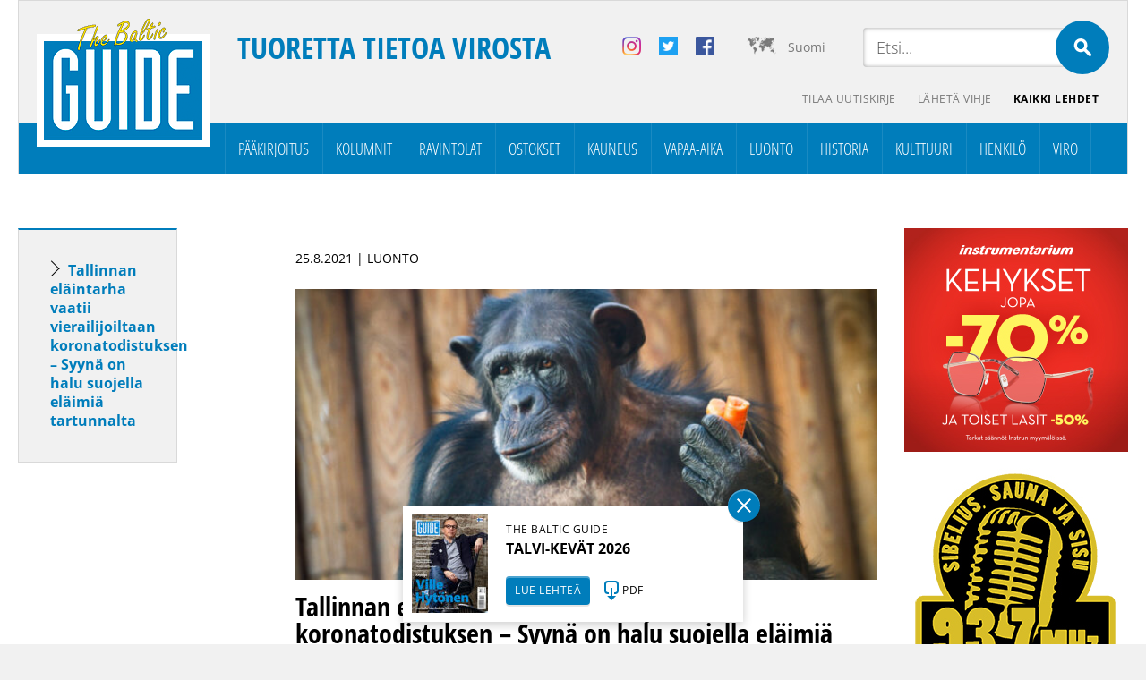

--- FILE ---
content_type: text/html; charset=UTF-8
request_url: https://balticguide.ee/tag/leijona/
body_size: 24659
content:
<!doctype html>
<html dir="ltr" lang="fi" prefix="og: https://ogp.me/ns#">
<head><meta http-equiv="Content-Type" content="text/html; charset=utf-8" /><script>if(navigator.userAgent.match(/MSIE|Internet Explorer/i)||navigator.userAgent.match(/Trident\/7\..*?rv:11/i)){var href=document.location.href;if(!href.match(/[?&]nowprocket/)){if(href.indexOf("?")==-1){if(href.indexOf("#")==-1){document.location.href=href+"?nowprocket=1"}else{document.location.href=href.replace("#","?nowprocket=1#")}}else{if(href.indexOf("#")==-1){document.location.href=href+"&nowprocket=1"}else{document.location.href=href.replace("#","&nowprocket=1#")}}}}</script><script>(()=>{class RocketLazyLoadScripts{constructor(){this.v="2.0.4",this.userEvents=["keydown","keyup","mousedown","mouseup","mousemove","mouseover","mouseout","touchmove","touchstart","touchend","touchcancel","wheel","click","dblclick","input"],this.attributeEvents=["onblur","onclick","oncontextmenu","ondblclick","onfocus","onmousedown","onmouseenter","onmouseleave","onmousemove","onmouseout","onmouseover","onmouseup","onmousewheel","onscroll","onsubmit"]}async t(){this.i(),this.o(),/iP(ad|hone)/.test(navigator.userAgent)&&this.h(),this.u(),this.l(this),this.m(),this.k(this),this.p(this),this._(),await Promise.all([this.R(),this.L()]),this.lastBreath=Date.now(),this.S(this),this.P(),this.D(),this.O(),this.M(),await this.C(this.delayedScripts.normal),await this.C(this.delayedScripts.defer),await this.C(this.delayedScripts.async),await this.T(),await this.F(),await this.j(),await this.A(),window.dispatchEvent(new Event("rocket-allScriptsLoaded")),this.everythingLoaded=!0,this.lastTouchEnd&&await new Promise(t=>setTimeout(t,500-Date.now()+this.lastTouchEnd)),this.I(),this.H(),this.U(),this.W()}i(){this.CSPIssue=sessionStorage.getItem("rocketCSPIssue"),document.addEventListener("securitypolicyviolation",t=>{this.CSPIssue||"script-src-elem"!==t.violatedDirective||"data"!==t.blockedURI||(this.CSPIssue=!0,sessionStorage.setItem("rocketCSPIssue",!0))},{isRocket:!0})}o(){window.addEventListener("pageshow",t=>{this.persisted=t.persisted,this.realWindowLoadedFired=!0},{isRocket:!0}),window.addEventListener("pagehide",()=>{this.onFirstUserAction=null},{isRocket:!0})}h(){let t;function e(e){t=e}window.addEventListener("touchstart",e,{isRocket:!0}),window.addEventListener("touchend",function i(o){o.changedTouches[0]&&t.changedTouches[0]&&Math.abs(o.changedTouches[0].pageX-t.changedTouches[0].pageX)<10&&Math.abs(o.changedTouches[0].pageY-t.changedTouches[0].pageY)<10&&o.timeStamp-t.timeStamp<200&&(window.removeEventListener("touchstart",e,{isRocket:!0}),window.removeEventListener("touchend",i,{isRocket:!0}),"INPUT"===o.target.tagName&&"text"===o.target.type||(o.target.dispatchEvent(new TouchEvent("touchend",{target:o.target,bubbles:!0})),o.target.dispatchEvent(new MouseEvent("mouseover",{target:o.target,bubbles:!0})),o.target.dispatchEvent(new PointerEvent("click",{target:o.target,bubbles:!0,cancelable:!0,detail:1,clientX:o.changedTouches[0].clientX,clientY:o.changedTouches[0].clientY})),event.preventDefault()))},{isRocket:!0})}q(t){this.userActionTriggered||("mousemove"!==t.type||this.firstMousemoveIgnored?"keyup"===t.type||"mouseover"===t.type||"mouseout"===t.type||(this.userActionTriggered=!0,this.onFirstUserAction&&this.onFirstUserAction()):this.firstMousemoveIgnored=!0),"click"===t.type&&t.preventDefault(),t.stopPropagation(),t.stopImmediatePropagation(),"touchstart"===this.lastEvent&&"touchend"===t.type&&(this.lastTouchEnd=Date.now()),"click"===t.type&&(this.lastTouchEnd=0),this.lastEvent=t.type,t.composedPath&&t.composedPath()[0].getRootNode()instanceof ShadowRoot&&(t.rocketTarget=t.composedPath()[0]),this.savedUserEvents.push(t)}u(){this.savedUserEvents=[],this.userEventHandler=this.q.bind(this),this.userEvents.forEach(t=>window.addEventListener(t,this.userEventHandler,{passive:!1,isRocket:!0})),document.addEventListener("visibilitychange",this.userEventHandler,{isRocket:!0})}U(){this.userEvents.forEach(t=>window.removeEventListener(t,this.userEventHandler,{passive:!1,isRocket:!0})),document.removeEventListener("visibilitychange",this.userEventHandler,{isRocket:!0}),this.savedUserEvents.forEach(t=>{(t.rocketTarget||t.target).dispatchEvent(new window[t.constructor.name](t.type,t))})}m(){const t="return false",e=Array.from(this.attributeEvents,t=>"data-rocket-"+t),i="["+this.attributeEvents.join("],[")+"]",o="[data-rocket-"+this.attributeEvents.join("],[data-rocket-")+"]",s=(e,i,o)=>{o&&o!==t&&(e.setAttribute("data-rocket-"+i,o),e["rocket"+i]=new Function("event",o),e.setAttribute(i,t))};new MutationObserver(t=>{for(const n of t)"attributes"===n.type&&(n.attributeName.startsWith("data-rocket-")||this.everythingLoaded?n.attributeName.startsWith("data-rocket-")&&this.everythingLoaded&&this.N(n.target,n.attributeName.substring(12)):s(n.target,n.attributeName,n.target.getAttribute(n.attributeName))),"childList"===n.type&&n.addedNodes.forEach(t=>{if(t.nodeType===Node.ELEMENT_NODE)if(this.everythingLoaded)for(const i of[t,...t.querySelectorAll(o)])for(const t of i.getAttributeNames())e.includes(t)&&this.N(i,t.substring(12));else for(const e of[t,...t.querySelectorAll(i)])for(const t of e.getAttributeNames())this.attributeEvents.includes(t)&&s(e,t,e.getAttribute(t))})}).observe(document,{subtree:!0,childList:!0,attributeFilter:[...this.attributeEvents,...e]})}I(){this.attributeEvents.forEach(t=>{document.querySelectorAll("[data-rocket-"+t+"]").forEach(e=>{this.N(e,t)})})}N(t,e){const i=t.getAttribute("data-rocket-"+e);i&&(t.setAttribute(e,i),t.removeAttribute("data-rocket-"+e))}k(t){Object.defineProperty(HTMLElement.prototype,"onclick",{get(){return this.rocketonclick||null},set(e){this.rocketonclick=e,this.setAttribute(t.everythingLoaded?"onclick":"data-rocket-onclick","this.rocketonclick(event)")}})}S(t){function e(e,i){let o=e[i];e[i]=null,Object.defineProperty(e,i,{get:()=>o,set(s){t.everythingLoaded?o=s:e["rocket"+i]=o=s}})}e(document,"onreadystatechange"),e(window,"onload"),e(window,"onpageshow");try{Object.defineProperty(document,"readyState",{get:()=>t.rocketReadyState,set(e){t.rocketReadyState=e},configurable:!0}),document.readyState="loading"}catch(t){console.log("WPRocket DJE readyState conflict, bypassing")}}l(t){this.originalAddEventListener=EventTarget.prototype.addEventListener,this.originalRemoveEventListener=EventTarget.prototype.removeEventListener,this.savedEventListeners=[],EventTarget.prototype.addEventListener=function(e,i,o){o&&o.isRocket||!t.B(e,this)&&!t.userEvents.includes(e)||t.B(e,this)&&!t.userActionTriggered||e.startsWith("rocket-")||t.everythingLoaded?t.originalAddEventListener.call(this,e,i,o):(t.savedEventListeners.push({target:this,remove:!1,type:e,func:i,options:o}),"mouseenter"!==e&&"mouseleave"!==e||t.originalAddEventListener.call(this,e,t.savedUserEvents.push,o))},EventTarget.prototype.removeEventListener=function(e,i,o){o&&o.isRocket||!t.B(e,this)&&!t.userEvents.includes(e)||t.B(e,this)&&!t.userActionTriggered||e.startsWith("rocket-")||t.everythingLoaded?t.originalRemoveEventListener.call(this,e,i,o):t.savedEventListeners.push({target:this,remove:!0,type:e,func:i,options:o})}}J(t,e){this.savedEventListeners=this.savedEventListeners.filter(i=>{let o=i.type,s=i.target||window;return e!==o||t!==s||(this.B(o,s)&&(i.type="rocket-"+o),this.$(i),!1)})}H(){EventTarget.prototype.addEventListener=this.originalAddEventListener,EventTarget.prototype.removeEventListener=this.originalRemoveEventListener,this.savedEventListeners.forEach(t=>this.$(t))}$(t){t.remove?this.originalRemoveEventListener.call(t.target,t.type,t.func,t.options):this.originalAddEventListener.call(t.target,t.type,t.func,t.options)}p(t){let e;function i(e){return t.everythingLoaded?e:e.split(" ").map(t=>"load"===t||t.startsWith("load.")?"rocket-jquery-load":t).join(" ")}function o(o){function s(e){const s=o.fn[e];o.fn[e]=o.fn.init.prototype[e]=function(){return this[0]===window&&t.userActionTriggered&&("string"==typeof arguments[0]||arguments[0]instanceof String?arguments[0]=i(arguments[0]):"object"==typeof arguments[0]&&Object.keys(arguments[0]).forEach(t=>{const e=arguments[0][t];delete arguments[0][t],arguments[0][i(t)]=e})),s.apply(this,arguments),this}}if(o&&o.fn&&!t.allJQueries.includes(o)){const e={DOMContentLoaded:[],"rocket-DOMContentLoaded":[]};for(const t in e)document.addEventListener(t,()=>{e[t].forEach(t=>t())},{isRocket:!0});o.fn.ready=o.fn.init.prototype.ready=function(i){function s(){parseInt(o.fn.jquery)>2?setTimeout(()=>i.bind(document)(o)):i.bind(document)(o)}return"function"==typeof i&&(t.realDomReadyFired?!t.userActionTriggered||t.fauxDomReadyFired?s():e["rocket-DOMContentLoaded"].push(s):e.DOMContentLoaded.push(s)),o([])},s("on"),s("one"),s("off"),t.allJQueries.push(o)}e=o}t.allJQueries=[],o(window.jQuery),Object.defineProperty(window,"jQuery",{get:()=>e,set(t){o(t)}})}P(){const t=new Map;document.write=document.writeln=function(e){const i=document.currentScript,o=document.createRange(),s=i.parentElement;let n=t.get(i);void 0===n&&(n=i.nextSibling,t.set(i,n));const c=document.createDocumentFragment();o.setStart(c,0),c.appendChild(o.createContextualFragment(e)),s.insertBefore(c,n)}}async R(){return new Promise(t=>{this.userActionTriggered?t():this.onFirstUserAction=t})}async L(){return new Promise(t=>{document.addEventListener("DOMContentLoaded",()=>{this.realDomReadyFired=!0,t()},{isRocket:!0})})}async j(){return this.realWindowLoadedFired?Promise.resolve():new Promise(t=>{window.addEventListener("load",t,{isRocket:!0})})}M(){this.pendingScripts=[];this.scriptsMutationObserver=new MutationObserver(t=>{for(const e of t)e.addedNodes.forEach(t=>{"SCRIPT"!==t.tagName||t.noModule||t.isWPRocket||this.pendingScripts.push({script:t,promise:new Promise(e=>{const i=()=>{const i=this.pendingScripts.findIndex(e=>e.script===t);i>=0&&this.pendingScripts.splice(i,1),e()};t.addEventListener("load",i,{isRocket:!0}),t.addEventListener("error",i,{isRocket:!0}),setTimeout(i,1e3)})})})}),this.scriptsMutationObserver.observe(document,{childList:!0,subtree:!0})}async F(){await this.X(),this.pendingScripts.length?(await this.pendingScripts[0].promise,await this.F()):this.scriptsMutationObserver.disconnect()}D(){this.delayedScripts={normal:[],async:[],defer:[]},document.querySelectorAll("script[type$=rocketlazyloadscript]").forEach(t=>{t.hasAttribute("data-rocket-src")?t.hasAttribute("async")&&!1!==t.async?this.delayedScripts.async.push(t):t.hasAttribute("defer")&&!1!==t.defer||"module"===t.getAttribute("data-rocket-type")?this.delayedScripts.defer.push(t):this.delayedScripts.normal.push(t):this.delayedScripts.normal.push(t)})}async _(){await this.L();let t=[];document.querySelectorAll("script[type$=rocketlazyloadscript][data-rocket-src]").forEach(e=>{let i=e.getAttribute("data-rocket-src");if(i&&!i.startsWith("data:")){i.startsWith("//")&&(i=location.protocol+i);try{const o=new URL(i).origin;o!==location.origin&&t.push({src:o,crossOrigin:e.crossOrigin||"module"===e.getAttribute("data-rocket-type")})}catch(t){}}}),t=[...new Map(t.map(t=>[JSON.stringify(t),t])).values()],this.Y(t,"preconnect")}async G(t){if(await this.K(),!0!==t.noModule||!("noModule"in HTMLScriptElement.prototype))return new Promise(e=>{let i;function o(){(i||t).setAttribute("data-rocket-status","executed"),e()}try{if(navigator.userAgent.includes("Firefox/")||""===navigator.vendor||this.CSPIssue)i=document.createElement("script"),[...t.attributes].forEach(t=>{let e=t.nodeName;"type"!==e&&("data-rocket-type"===e&&(e="type"),"data-rocket-src"===e&&(e="src"),i.setAttribute(e,t.nodeValue))}),t.text&&(i.text=t.text),t.nonce&&(i.nonce=t.nonce),i.hasAttribute("src")?(i.addEventListener("load",o,{isRocket:!0}),i.addEventListener("error",()=>{i.setAttribute("data-rocket-status","failed-network"),e()},{isRocket:!0}),setTimeout(()=>{i.isConnected||e()},1)):(i.text=t.text,o()),i.isWPRocket=!0,t.parentNode.replaceChild(i,t);else{const i=t.getAttribute("data-rocket-type"),s=t.getAttribute("data-rocket-src");i?(t.type=i,t.removeAttribute("data-rocket-type")):t.removeAttribute("type"),t.addEventListener("load",o,{isRocket:!0}),t.addEventListener("error",i=>{this.CSPIssue&&i.target.src.startsWith("data:")?(console.log("WPRocket: CSP fallback activated"),t.removeAttribute("src"),this.G(t).then(e)):(t.setAttribute("data-rocket-status","failed-network"),e())},{isRocket:!0}),s?(t.fetchPriority="high",t.removeAttribute("data-rocket-src"),t.src=s):t.src="data:text/javascript;base64,"+window.btoa(unescape(encodeURIComponent(t.text)))}}catch(i){t.setAttribute("data-rocket-status","failed-transform"),e()}});t.setAttribute("data-rocket-status","skipped")}async C(t){const e=t.shift();return e?(e.isConnected&&await this.G(e),this.C(t)):Promise.resolve()}O(){this.Y([...this.delayedScripts.normal,...this.delayedScripts.defer,...this.delayedScripts.async],"preload")}Y(t,e){this.trash=this.trash||[];let i=!0;var o=document.createDocumentFragment();t.forEach(t=>{const s=t.getAttribute&&t.getAttribute("data-rocket-src")||t.src;if(s&&!s.startsWith("data:")){const n=document.createElement("link");n.href=s,n.rel=e,"preconnect"!==e&&(n.as="script",n.fetchPriority=i?"high":"low"),t.getAttribute&&"module"===t.getAttribute("data-rocket-type")&&(n.crossOrigin=!0),t.crossOrigin&&(n.crossOrigin=t.crossOrigin),t.integrity&&(n.integrity=t.integrity),t.nonce&&(n.nonce=t.nonce),o.appendChild(n),this.trash.push(n),i=!1}}),document.head.appendChild(o)}W(){this.trash.forEach(t=>t.remove())}async T(){try{document.readyState="interactive"}catch(t){}this.fauxDomReadyFired=!0;try{await this.K(),this.J(document,"readystatechange"),document.dispatchEvent(new Event("rocket-readystatechange")),await this.K(),document.rocketonreadystatechange&&document.rocketonreadystatechange(),await this.K(),this.J(document,"DOMContentLoaded"),document.dispatchEvent(new Event("rocket-DOMContentLoaded")),await this.K(),this.J(window,"DOMContentLoaded"),window.dispatchEvent(new Event("rocket-DOMContentLoaded"))}catch(t){console.error(t)}}async A(){try{document.readyState="complete"}catch(t){}try{await this.K(),this.J(document,"readystatechange"),document.dispatchEvent(new Event("rocket-readystatechange")),await this.K(),document.rocketonreadystatechange&&document.rocketonreadystatechange(),await this.K(),this.J(window,"load"),window.dispatchEvent(new Event("rocket-load")),await this.K(),window.rocketonload&&window.rocketonload(),await this.K(),this.allJQueries.forEach(t=>t(window).trigger("rocket-jquery-load")),await this.K(),this.J(window,"pageshow");const t=new Event("rocket-pageshow");t.persisted=this.persisted,window.dispatchEvent(t),await this.K(),window.rocketonpageshow&&window.rocketonpageshow({persisted:this.persisted})}catch(t){console.error(t)}}async K(){Date.now()-this.lastBreath>45&&(await this.X(),this.lastBreath=Date.now())}async X(){return document.hidden?new Promise(t=>setTimeout(t)):new Promise(t=>requestAnimationFrame(t))}B(t,e){return e===document&&"readystatechange"===t||(e===document&&"DOMContentLoaded"===t||(e===window&&"DOMContentLoaded"===t||(e===window&&"load"===t||e===window&&"pageshow"===t)))}static run(){(new RocketLazyLoadScripts).t()}}RocketLazyLoadScripts.run()})();</script>

<meta name="author" content="WSI Online" />
<meta name="viewport" content="width=device-width, initial-scale=1.0, maximum-scale=1.0, minimum-scale=1.0, user-scalable=no" />

<meta property="og:image" content="https://balticguide.ee/wp-content/uploads/2021/08/Tallinn_zoo-1200x800.jpg" />
<!--<meta name="viewport" content="target-densitydpi=device-dpi" /> -->
<title>leijona - The Baltic Guide OnlineThe Baltic Guide Online</title>
<link data-rocket-prefetch href="https://fonts.googleapis.com" rel="dns-prefetch">
<link data-rocket-preload as="style" href="https://fonts.googleapis.com/css2?family=Open+Sans+Condensed:ital,wght@0,300;0,700;1,300&#038;family=Open+Sans:ital,wght@0,300;0,400;0,700;1,300;1,400;1,700&#038;display=swap" rel="preload">
<link href="https://fonts.googleapis.com/css2?family=Open+Sans+Condensed:ital,wght@0,300;0,700;1,300&#038;family=Open+Sans:ital,wght@0,300;0,400;0,700;1,300;1,400;1,700&#038;display=swap" media="print" onload="this.media=&#039;all&#039;" rel="stylesheet">
<style id="wpr-usedcss">@font-face{font-family:'Open Sans';font-style:normal;font-weight:300;font-stretch:100%;font-display:swap;src:url(https://fonts.gstatic.com/s/opensans/v43/memvYaGs126MiZpBA-UvWbX2vVnXBbObj2OVTS-muw.woff2) format('woff2');unicode-range:U+0000-00FF,U+0131,U+0152-0153,U+02BB-02BC,U+02C6,U+02DA,U+02DC,U+0304,U+0308,U+0329,U+2000-206F,U+20AC,U+2122,U+2191,U+2193,U+2212,U+2215,U+FEFF,U+FFFD}@font-face{font-family:'Open Sans';font-style:normal;font-weight:400;font-stretch:100%;font-display:swap;src:url(https://fonts.gstatic.com/s/opensans/v43/memvYaGs126MiZpBA-UvWbX2vVnXBbObj2OVTS-muw.woff2) format('woff2');unicode-range:U+0000-00FF,U+0131,U+0152-0153,U+02BB-02BC,U+02C6,U+02DA,U+02DC,U+0304,U+0308,U+0329,U+2000-206F,U+20AC,U+2122,U+2191,U+2193,U+2212,U+2215,U+FEFF,U+FFFD}@font-face{font-family:'Open Sans';font-style:normal;font-weight:700;font-stretch:100%;font-display:swap;src:url(https://fonts.gstatic.com/s/opensans/v43/memvYaGs126MiZpBA-UvWbX2vVnXBbObj2OVTS-muw.woff2) format('woff2');unicode-range:U+0000-00FF,U+0131,U+0152-0153,U+02BB-02BC,U+02C6,U+02DA,U+02DC,U+0304,U+0308,U+0329,U+2000-206F,U+20AC,U+2122,U+2191,U+2193,U+2212,U+2215,U+FEFF,U+FFFD}@font-face{font-family:'Open Sans Condensed';font-style:normal;font-weight:300;font-display:swap;src:url(https://fonts.gstatic.com/s/opensanscondensed/v23/z7NFdQDnbTkabZAIOl9il_O6KJj73e7Ff1GhDuXMRw.woff2) format('woff2');unicode-range:U+0000-00FF,U+0131,U+0152-0153,U+02BB-02BC,U+02C6,U+02DA,U+02DC,U+0304,U+0308,U+0329,U+2000-206F,U+20AC,U+2122,U+2191,U+2193,U+2212,U+2215,U+FEFF,U+FFFD}@font-face{font-family:'Open Sans Condensed';font-style:normal;font-weight:700;font-display:swap;src:url(https://fonts.gstatic.com/s/opensanscondensed/v23/z7NFdQDnbTkabZAIOl9il_O6KJj73e7Ff0GmDuXMRw.woff2) format('woff2');unicode-range:U+0000-00FF,U+0131,U+0152-0153,U+02BB-02BC,U+02C6,U+02DA,U+02DC,U+0304,U+0308,U+0329,U+2000-206F,U+20AC,U+2122,U+2191,U+2193,U+2212,U+2215,U+FEFF,U+FFFD}img:is([sizes=auto i],[sizes^="auto," i]){contain-intrinsic-size:3000px 1500px}img.emoji{display:inline!important;border:none!important;box-shadow:none!important;height:1em!important;width:1em!important;margin:0 .07em!important;vertical-align:-.1em!important;background:0 0!important;padding:0!important}:where(.wp-block-button__link){border-radius:9999px;box-shadow:none;padding:calc(.667em + 2px) calc(1.333em + 2px);text-decoration:none}:root :where(.wp-block-button .wp-block-button__link.is-style-outline),:root :where(.wp-block-button.is-style-outline>.wp-block-button__link){border:2px solid;padding:.667em 1.333em}:root :where(.wp-block-button .wp-block-button__link.is-style-outline:not(.has-text-color)),:root :where(.wp-block-button.is-style-outline>.wp-block-button__link:not(.has-text-color)){color:currentColor}:root :where(.wp-block-button .wp-block-button__link.is-style-outline:not(.has-background)),:root :where(.wp-block-button.is-style-outline>.wp-block-button__link:not(.has-background)){background-color:initial;background-image:none}:where(.wp-block-calendar table:not(.has-background) th){background:#ddd}:where(.wp-block-columns){margin-bottom:1.75em}:where(.wp-block-columns.has-background){padding:1.25em 2.375em}:where(.wp-block-post-comments input[type=submit]){border:none}:where(.wp-block-cover-image:not(.has-text-color)),:where(.wp-block-cover:not(.has-text-color)){color:#fff}:where(.wp-block-cover-image.is-light:not(.has-text-color)),:where(.wp-block-cover.is-light:not(.has-text-color)){color:#000}:root :where(.wp-block-cover h1:not(.has-text-color)),:root :where(.wp-block-cover h2:not(.has-text-color)),:root :where(.wp-block-cover h3:not(.has-text-color)),:root :where(.wp-block-cover h4:not(.has-text-color)),:root :where(.wp-block-cover h5:not(.has-text-color)),:root :where(.wp-block-cover h6:not(.has-text-color)),:root :where(.wp-block-cover p:not(.has-text-color)){color:inherit}:where(.wp-block-file){margin-bottom:1.5em}:where(.wp-block-file__button){border-radius:2em;display:inline-block;padding:.5em 1em}:where(.wp-block-file__button):is(a):active,:where(.wp-block-file__button):is(a):focus,:where(.wp-block-file__button):is(a):hover,:where(.wp-block-file__button):is(a):visited{box-shadow:none;color:#fff;opacity:.85;text-decoration:none}:where(.wp-block-group.wp-block-group-is-layout-constrained){position:relative}:root :where(.wp-block-image.is-style-rounded img,.wp-block-image .is-style-rounded img){border-radius:9999px}:where(.wp-block-latest-comments:not([style*=line-height] .wp-block-latest-comments__comment)){line-height:1.1}:where(.wp-block-latest-comments:not([style*=line-height] .wp-block-latest-comments__comment-excerpt p)){line-height:1.8}:root :where(.wp-block-latest-posts.is-grid){padding:0}:root :where(.wp-block-latest-posts.wp-block-latest-posts__list){padding-left:0}ul{box-sizing:border-box}:root :where(.wp-block-list.has-background){padding:1.25em 2.375em}:where(.wp-block-navigation.has-background .wp-block-navigation-item a:not(.wp-element-button)),:where(.wp-block-navigation.has-background .wp-block-navigation-submenu a:not(.wp-element-button)){padding:.5em 1em}:where(.wp-block-navigation .wp-block-navigation__submenu-container .wp-block-navigation-item a:not(.wp-element-button)),:where(.wp-block-navigation .wp-block-navigation__submenu-container .wp-block-navigation-submenu a:not(.wp-element-button)),:where(.wp-block-navigation .wp-block-navigation__submenu-container .wp-block-navigation-submenu button.wp-block-navigation-item__content),:where(.wp-block-navigation .wp-block-navigation__submenu-container .wp-block-pages-list__item button.wp-block-navigation-item__content){padding:.5em 1em}:root :where(p.has-background){padding:1.25em 2.375em}:where(p.has-text-color:not(.has-link-color)) a{color:inherit}:where(.wp-block-post-comments-form) input:not([type=submit]),:where(.wp-block-post-comments-form) textarea{border:1px solid #949494;font-family:inherit;font-size:1em}:where(.wp-block-post-comments-form) input:where(:not([type=submit]):not([type=checkbox])),:where(.wp-block-post-comments-form) textarea{padding:calc(.667em + 2px)}:where(.wp-block-post-excerpt){box-sizing:border-box;margin-bottom:var(--wp--style--block-gap);margin-top:var(--wp--style--block-gap)}:where(.wp-block-preformatted.has-background){padding:1.25em 2.375em}:where(.wp-block-search__button){border:1px solid #ccc;padding:6px 10px}:where(.wp-block-search__input){font-family:inherit;font-size:inherit;font-style:inherit;font-weight:inherit;letter-spacing:inherit;line-height:inherit;text-transform:inherit}:where(.wp-block-search__button-inside .wp-block-search__inside-wrapper){border:1px solid #949494;box-sizing:border-box;padding:4px}:where(.wp-block-search__button-inside .wp-block-search__inside-wrapper) .wp-block-search__input{border:none;border-radius:0;padding:0 4px}:where(.wp-block-search__button-inside .wp-block-search__inside-wrapper) .wp-block-search__input:focus{outline:0}:where(.wp-block-search__button-inside .wp-block-search__inside-wrapper) :where(.wp-block-search__button){padding:4px 8px}:root :where(.wp-block-separator.is-style-dots){height:auto;line-height:1;text-align:center}:root :where(.wp-block-separator.is-style-dots):before{color:currentColor;content:"···";font-family:serif;font-size:1.5em;letter-spacing:2em;padding-left:2em}:root :where(.wp-block-site-logo.is-style-rounded){border-radius:9999px}:where(.wp-block-social-links:not(.is-style-logos-only)) .wp-social-link{background-color:#f0f0f0;color:#444}:where(.wp-block-social-links:not(.is-style-logos-only)) .wp-social-link-amazon{background-color:#f90;color:#fff}:where(.wp-block-social-links:not(.is-style-logos-only)) .wp-social-link-bandcamp{background-color:#1ea0c3;color:#fff}:where(.wp-block-social-links:not(.is-style-logos-only)) .wp-social-link-behance{background-color:#0757fe;color:#fff}:where(.wp-block-social-links:not(.is-style-logos-only)) .wp-social-link-bluesky{background-color:#0a7aff;color:#fff}:where(.wp-block-social-links:not(.is-style-logos-only)) .wp-social-link-codepen{background-color:#1e1f26;color:#fff}:where(.wp-block-social-links:not(.is-style-logos-only)) .wp-social-link-deviantart{background-color:#02e49b;color:#fff}:where(.wp-block-social-links:not(.is-style-logos-only)) .wp-social-link-dribbble{background-color:#e94c89;color:#fff}:where(.wp-block-social-links:not(.is-style-logos-only)) .wp-social-link-dropbox{background-color:#4280ff;color:#fff}:where(.wp-block-social-links:not(.is-style-logos-only)) .wp-social-link-etsy{background-color:#f45800;color:#fff}:where(.wp-block-social-links:not(.is-style-logos-only)) .wp-social-link-facebook{background-color:#0866ff;color:#fff}:where(.wp-block-social-links:not(.is-style-logos-only)) .wp-social-link-fivehundredpx{background-color:#000;color:#fff}:where(.wp-block-social-links:not(.is-style-logos-only)) .wp-social-link-flickr{background-color:#0461dd;color:#fff}:where(.wp-block-social-links:not(.is-style-logos-only)) .wp-social-link-foursquare{background-color:#e65678;color:#fff}:where(.wp-block-social-links:not(.is-style-logos-only)) .wp-social-link-github{background-color:#24292d;color:#fff}:where(.wp-block-social-links:not(.is-style-logos-only)) .wp-social-link-goodreads{background-color:#eceadd;color:#382110}:where(.wp-block-social-links:not(.is-style-logos-only)) .wp-social-link-google{background-color:#ea4434;color:#fff}:where(.wp-block-social-links:not(.is-style-logos-only)) .wp-social-link-gravatar{background-color:#1d4fc4;color:#fff}:where(.wp-block-social-links:not(.is-style-logos-only)) .wp-social-link-instagram{background-color:#f00075;color:#fff}:where(.wp-block-social-links:not(.is-style-logos-only)) .wp-social-link-lastfm{background-color:#e21b24;color:#fff}:where(.wp-block-social-links:not(.is-style-logos-only)) .wp-social-link-linkedin{background-color:#0d66c2;color:#fff}:where(.wp-block-social-links:not(.is-style-logos-only)) .wp-social-link-mastodon{background-color:#3288d4;color:#fff}:where(.wp-block-social-links:not(.is-style-logos-only)) .wp-social-link-medium{background-color:#000;color:#fff}:where(.wp-block-social-links:not(.is-style-logos-only)) .wp-social-link-meetup{background-color:#f6405f;color:#fff}:where(.wp-block-social-links:not(.is-style-logos-only)) .wp-social-link-patreon{background-color:#000;color:#fff}:where(.wp-block-social-links:not(.is-style-logos-only)) .wp-social-link-pinterest{background-color:#e60122;color:#fff}:where(.wp-block-social-links:not(.is-style-logos-only)) .wp-social-link-pocket{background-color:#ef4155;color:#fff}:where(.wp-block-social-links:not(.is-style-logos-only)) .wp-social-link-reddit{background-color:#ff4500;color:#fff}:where(.wp-block-social-links:not(.is-style-logos-only)) .wp-social-link-skype{background-color:#0478d7;color:#fff}:where(.wp-block-social-links:not(.is-style-logos-only)) .wp-social-link-snapchat{background-color:#fefc00;color:#fff;stroke:#000}:where(.wp-block-social-links:not(.is-style-logos-only)) .wp-social-link-soundcloud{background-color:#ff5600;color:#fff}:where(.wp-block-social-links:not(.is-style-logos-only)) .wp-social-link-spotify{background-color:#1bd760;color:#fff}:where(.wp-block-social-links:not(.is-style-logos-only)) .wp-social-link-telegram{background-color:#2aabee;color:#fff}:where(.wp-block-social-links:not(.is-style-logos-only)) .wp-social-link-threads{background-color:#000;color:#fff}:where(.wp-block-social-links:not(.is-style-logos-only)) .wp-social-link-tiktok{background-color:#000;color:#fff}:where(.wp-block-social-links:not(.is-style-logos-only)) .wp-social-link-tumblr{background-color:#011835;color:#fff}:where(.wp-block-social-links:not(.is-style-logos-only)) .wp-social-link-twitch{background-color:#6440a4;color:#fff}:where(.wp-block-social-links:not(.is-style-logos-only)) .wp-social-link-twitter{background-color:#1da1f2;color:#fff}:where(.wp-block-social-links:not(.is-style-logos-only)) .wp-social-link-vimeo{background-color:#1eb7ea;color:#fff}:where(.wp-block-social-links:not(.is-style-logos-only)) .wp-social-link-vk{background-color:#4680c2;color:#fff}:where(.wp-block-social-links:not(.is-style-logos-only)) .wp-social-link-wordpress{background-color:#3499cd;color:#fff}:where(.wp-block-social-links:not(.is-style-logos-only)) .wp-social-link-whatsapp{background-color:#25d366;color:#fff}:where(.wp-block-social-links:not(.is-style-logos-only)) .wp-social-link-x{background-color:#000;color:#fff}:where(.wp-block-social-links:not(.is-style-logos-only)) .wp-social-link-yelp{background-color:#d32422;color:#fff}:where(.wp-block-social-links:not(.is-style-logos-only)) .wp-social-link-youtube{background-color:red;color:#fff}:where(.wp-block-social-links.is-style-logos-only) .wp-social-link{background:0 0}:where(.wp-block-social-links.is-style-logos-only) .wp-social-link svg{height:1.25em;width:1.25em}:where(.wp-block-social-links.is-style-logos-only) .wp-social-link-amazon{color:#f90}:where(.wp-block-social-links.is-style-logos-only) .wp-social-link-bandcamp{color:#1ea0c3}:where(.wp-block-social-links.is-style-logos-only) .wp-social-link-behance{color:#0757fe}:where(.wp-block-social-links.is-style-logos-only) .wp-social-link-bluesky{color:#0a7aff}:where(.wp-block-social-links.is-style-logos-only) .wp-social-link-codepen{color:#1e1f26}:where(.wp-block-social-links.is-style-logos-only) .wp-social-link-deviantart{color:#02e49b}:where(.wp-block-social-links.is-style-logos-only) .wp-social-link-dribbble{color:#e94c89}:where(.wp-block-social-links.is-style-logos-only) .wp-social-link-dropbox{color:#4280ff}:where(.wp-block-social-links.is-style-logos-only) .wp-social-link-etsy{color:#f45800}:where(.wp-block-social-links.is-style-logos-only) .wp-social-link-facebook{color:#0866ff}:where(.wp-block-social-links.is-style-logos-only) .wp-social-link-fivehundredpx{color:#000}:where(.wp-block-social-links.is-style-logos-only) .wp-social-link-flickr{color:#0461dd}:where(.wp-block-social-links.is-style-logos-only) .wp-social-link-foursquare{color:#e65678}:where(.wp-block-social-links.is-style-logos-only) .wp-social-link-github{color:#24292d}:where(.wp-block-social-links.is-style-logos-only) .wp-social-link-goodreads{color:#382110}:where(.wp-block-social-links.is-style-logos-only) .wp-social-link-google{color:#ea4434}:where(.wp-block-social-links.is-style-logos-only) .wp-social-link-gravatar{color:#1d4fc4}:where(.wp-block-social-links.is-style-logos-only) .wp-social-link-instagram{color:#f00075}:where(.wp-block-social-links.is-style-logos-only) .wp-social-link-lastfm{color:#e21b24}:where(.wp-block-social-links.is-style-logos-only) .wp-social-link-linkedin{color:#0d66c2}:where(.wp-block-social-links.is-style-logos-only) .wp-social-link-mastodon{color:#3288d4}:where(.wp-block-social-links.is-style-logos-only) .wp-social-link-medium{color:#000}:where(.wp-block-social-links.is-style-logos-only) .wp-social-link-meetup{color:#f6405f}:where(.wp-block-social-links.is-style-logos-only) .wp-social-link-patreon{color:#000}:where(.wp-block-social-links.is-style-logos-only) .wp-social-link-pinterest{color:#e60122}:where(.wp-block-social-links.is-style-logos-only) .wp-social-link-pocket{color:#ef4155}:where(.wp-block-social-links.is-style-logos-only) .wp-social-link-reddit{color:#ff4500}:where(.wp-block-social-links.is-style-logos-only) .wp-social-link-skype{color:#0478d7}:where(.wp-block-social-links.is-style-logos-only) .wp-social-link-snapchat{color:#fff;stroke:#000}:where(.wp-block-social-links.is-style-logos-only) .wp-social-link-soundcloud{color:#ff5600}:where(.wp-block-social-links.is-style-logos-only) .wp-social-link-spotify{color:#1bd760}:where(.wp-block-social-links.is-style-logos-only) .wp-social-link-telegram{color:#2aabee}:where(.wp-block-social-links.is-style-logos-only) .wp-social-link-threads{color:#000}:where(.wp-block-social-links.is-style-logos-only) .wp-social-link-tiktok{color:#000}:where(.wp-block-social-links.is-style-logos-only) .wp-social-link-tumblr{color:#011835}:where(.wp-block-social-links.is-style-logos-only) .wp-social-link-twitch{color:#6440a4}:where(.wp-block-social-links.is-style-logos-only) .wp-social-link-twitter{color:#1da1f2}:where(.wp-block-social-links.is-style-logos-only) .wp-social-link-vimeo{color:#1eb7ea}:where(.wp-block-social-links.is-style-logos-only) .wp-social-link-vk{color:#4680c2}:where(.wp-block-social-links.is-style-logos-only) .wp-social-link-whatsapp{color:#25d366}:where(.wp-block-social-links.is-style-logos-only) .wp-social-link-wordpress{color:#3499cd}:where(.wp-block-social-links.is-style-logos-only) .wp-social-link-x{color:#000}:where(.wp-block-social-links.is-style-logos-only) .wp-social-link-yelp{color:#d32422}:where(.wp-block-social-links.is-style-logos-only) .wp-social-link-youtube{color:red}:root :where(.wp-block-social-links .wp-social-link a){padding:.25em}:root :where(.wp-block-social-links.is-style-logos-only .wp-social-link a){padding:0}:root :where(.wp-block-social-links.is-style-pill-shape .wp-social-link a){padding-left:.66667em;padding-right:.66667em}:root :where(.wp-block-tag-cloud.is-style-outline){display:flex;flex-wrap:wrap;gap:1ch}:root :where(.wp-block-tag-cloud.is-style-outline a){border:1px solid;font-size:unset!important;margin-right:0;padding:1ch 2ch;text-decoration:none!important}:root :where(.wp-block-table-of-contents){box-sizing:border-box}:where(.wp-block-term-description){box-sizing:border-box;margin-bottom:var(--wp--style--block-gap);margin-top:var(--wp--style--block-gap)}:where(pre.wp-block-verse){font-family:inherit}:root{--wp--preset--font-size--normal:16px;--wp--preset--font-size--huge:42px}html :where(.has-border-color){border-style:solid}html :where([style*=border-top-color]){border-top-style:solid}html :where([style*=border-right-color]){border-right-style:solid}html :where([style*=border-bottom-color]){border-bottom-style:solid}html :where([style*=border-left-color]){border-left-style:solid}html :where([style*=border-width]){border-style:solid}html :where([style*=border-top-width]){border-top-style:solid}html :where([style*=border-right-width]){border-right-style:solid}html :where([style*=border-bottom-width]){border-bottom-style:solid}html :where([style*=border-left-width]){border-left-style:solid}html :where(img[class*=wp-image-]){height:auto;max-width:100%}:where(figure){margin:0 0 1em}html :where(.is-position-sticky){--wp-admin--admin-bar--position-offset:var(--wp-admin--admin-bar--height,0px)}@media screen and (max-width:600px){html :where(.is-position-sticky){--wp-admin--admin-bar--position-offset:0px}}:root{--wp--preset--aspect-ratio--square:1;--wp--preset--aspect-ratio--4-3:4/3;--wp--preset--aspect-ratio--3-4:3/4;--wp--preset--aspect-ratio--3-2:3/2;--wp--preset--aspect-ratio--2-3:2/3;--wp--preset--aspect-ratio--16-9:16/9;--wp--preset--aspect-ratio--9-16:9/16;--wp--preset--color--black:#000000;--wp--preset--color--cyan-bluish-gray:#abb8c3;--wp--preset--color--white:#ffffff;--wp--preset--color--pale-pink:#f78da7;--wp--preset--color--vivid-red:#cf2e2e;--wp--preset--color--luminous-vivid-orange:#ff6900;--wp--preset--color--luminous-vivid-amber:#fcb900;--wp--preset--color--light-green-cyan:#7bdcb5;--wp--preset--color--vivid-green-cyan:#00d084;--wp--preset--color--pale-cyan-blue:#8ed1fc;--wp--preset--color--vivid-cyan-blue:#0693e3;--wp--preset--color--vivid-purple:#9b51e0;--wp--preset--gradient--vivid-cyan-blue-to-vivid-purple:linear-gradient(135deg,rgba(6, 147, 227, 1) 0%,rgb(155, 81, 224) 100%);--wp--preset--gradient--light-green-cyan-to-vivid-green-cyan:linear-gradient(135deg,rgb(122, 220, 180) 0%,rgb(0, 208, 130) 100%);--wp--preset--gradient--luminous-vivid-amber-to-luminous-vivid-orange:linear-gradient(135deg,rgba(252, 185, 0, 1) 0%,rgba(255, 105, 0, 1) 100%);--wp--preset--gradient--luminous-vivid-orange-to-vivid-red:linear-gradient(135deg,rgba(255, 105, 0, 1) 0%,rgb(207, 46, 46) 100%);--wp--preset--gradient--very-light-gray-to-cyan-bluish-gray:linear-gradient(135deg,rgb(238, 238, 238) 0%,rgb(169, 184, 195) 100%);--wp--preset--gradient--cool-to-warm-spectrum:linear-gradient(135deg,rgb(74, 234, 220) 0%,rgb(151, 120, 209) 20%,rgb(207, 42, 186) 40%,rgb(238, 44, 130) 60%,rgb(251, 105, 98) 80%,rgb(254, 248, 76) 100%);--wp--preset--gradient--blush-light-purple:linear-gradient(135deg,rgb(255, 206, 236) 0%,rgb(152, 150, 240) 100%);--wp--preset--gradient--blush-bordeaux:linear-gradient(135deg,rgb(254, 205, 165) 0%,rgb(254, 45, 45) 50%,rgb(107, 0, 62) 100%);--wp--preset--gradient--luminous-dusk:linear-gradient(135deg,rgb(255, 203, 112) 0%,rgb(199, 81, 192) 50%,rgb(65, 88, 208) 100%);--wp--preset--gradient--pale-ocean:linear-gradient(135deg,rgb(255, 245, 203) 0%,rgb(182, 227, 212) 50%,rgb(51, 167, 181) 100%);--wp--preset--gradient--electric-grass:linear-gradient(135deg,rgb(202, 248, 128) 0%,rgb(113, 206, 126) 100%);--wp--preset--gradient--midnight:linear-gradient(135deg,rgb(2, 3, 129) 0%,rgb(40, 116, 252) 100%);--wp--preset--font-size--small:13px;--wp--preset--font-size--medium:20px;--wp--preset--font-size--large:36px;--wp--preset--font-size--x-large:42px;--wp--preset--spacing--20:0.44rem;--wp--preset--spacing--30:0.67rem;--wp--preset--spacing--40:1rem;--wp--preset--spacing--50:1.5rem;--wp--preset--spacing--60:2.25rem;--wp--preset--spacing--70:3.38rem;--wp--preset--spacing--80:5.06rem;--wp--preset--shadow--natural:6px 6px 9px rgba(0, 0, 0, .2);--wp--preset--shadow--deep:12px 12px 50px rgba(0, 0, 0, .4);--wp--preset--shadow--sharp:6px 6px 0px rgba(0, 0, 0, .2);--wp--preset--shadow--outlined:6px 6px 0px -3px rgba(255, 255, 255, 1),6px 6px rgba(0, 0, 0, 1);--wp--preset--shadow--crisp:6px 6px 0px rgba(0, 0, 0, 1)}:where(.is-layout-flex){gap:.5em}:where(.is-layout-grid){gap:.5em}:where(.wp-block-post-template.is-layout-flex){gap:1.25em}:where(.wp-block-post-template.is-layout-grid){gap:1.25em}:where(.wp-block-columns.is-layout-flex){gap:2em}:where(.wp-block-columns.is-layout-grid){gap:2em}:root :where(.wp-block-pullquote){font-size:1.5em;line-height:1.6}a,address,body,cite,code,div,dl,dt,em,fieldset,font,form,h2,h3,h5,html,iframe,ins,label,li,object,p,s,span,table,tbody,td,tr,tt,ul{border:0;font-family:inherit;font-size:100%;font-style:inherit;font-weight:inherit;margin:0;outline:0;padding:0;vertical-align:baseline}body{background:#fff;line-height:1}ul{list-style:none}table{border-collapse:separate;border-spacing:0}td{font-weight:400;text-align:left}a img{border:0}.gallery{position:relative;margin-left:-10px}.gallery ul{margin:0;padding:0;list-style:none}.gallery ul li{float:left}.gallery ul li *{display:block}.gallery ul li a{padding:3px;border:1px solid #d9d9d9;margin:10px}body,html{margin:0;padding:0;height:100%;width:100%;line-height:24px;font-size:16px;font-family:"Open Sans",sans-serif;font-weight:400;color:#000;background:url(https://balticguide.ee/wp-content/themes/balticguide/img/bck.png) top center repeat-y #f1f1f1}img{border:0}a,a:active,a:hover{outline:0}::-moz-selection{background:#000;color:#fff}::selection{background:#000;color:#fff}a{color:#000;text-decoration:none;-webkit-transition:.3s ease-in-out;-moz-transition:.3s ease-in-out;-o-transition:.3s ease-in-out;transition:all .3s ease-in-out;-ms-transition:.3s ease-in-out}a:hover{color:#007dbc}h2{margin:10px 0;padding:0;font-size:26px;line-height:1.2;font-family:"Open Sans Condensed",sans-serif;font-weight:700}h3{margin:15px 0;padding:0;font-size:30px;line-height:1;font-family:"Open Sans Condensed",sans-serif;font-weight:700;-webkit-transition:.3s ease-in-out;-moz-transition:.3s ease-in-out;-o-transition:.3s ease-in-out;transition:all .3s ease-in-out;-ms-transition:.3s ease-in-out}h5{padding:0;overflow:hidden;color:#007dbb;font-size:34px;line-height:30px;line-height:44px;padding-left:30px;font-family:"Open Sans Condensed",sans-serif;font-weight:700;text-transform:uppercase}#wrapwide{width:1240px;margin:0 auto}#wrap{float:left;width:1240px;background-color:#fff;margin:0 auto}#lang_resp,#langhover_resp{display:none}#header{height:auto;margin:0;background:#f1f1f1;border:1px solid #d9d9d9;border-bottom:0}.topmenu{float:right;margin:0;padding:0;list-style:none;margin-right:20px;margin-bottom:10px;overflow:hidden;font-family:"Open Sans",sans-serif;font-weight:400;margin-top:-30px}.topmenu li{float:left;font-size:12px;letter-spacing:.5px;text-transform:uppercase}.topmenu li:last-child{font-weight:700}.topmenu li:last-child a{color:#000}.topmenu a{display:block;padding:10px 12px;line-height:1.1;color:#777}.topmenu a:hover{text-decoration:underline}.top{margin-top:30px;margin-right:20px}.top:after{content:"";clear:both;display:block}.category{padding-left:230px;overflow:hidden;clear:both;margin:0;background:#007dbb}#logo{float:left;margin-left:20px;margin-bottom:-40px;margin-top:-10px;position:relative;z-index:1}#logof{float:left;margin:-75px 40px 0 0!important;max-width:120px}.category li{list-style-type:none;float:left;margin:0;padding:0;font-family:"Open Sans Condensed",sans-serif;font-weight:300;font-size:18px;border:0}.category li a{display:block;padding:20px 15px;box-shadow:rgba(255,255,255,.1) 1px 0 0 inset;margin:0;color:#fff;line-height:1;text-decoration:none;border:0;text-transform:uppercase;-webkit-transition:.3s ease-in-out;-moz-transition:.3s ease-in-out;-o-transition:.3s ease-in-out;transition:all .3s ease-in-out;-ms-transition:.3s ease-in-out;background-position:10px -156px;background-repeat:no-repeat}.category li:last-child a{box-shadow:rgba(255,255,255,.1) 1px 0 0 inset,rgba(255,255,255,.1) -1px 0 0 inset}.category .sel>a,.category li a:active,.category li a:hover{color:#000;background-position:10px -74px;background-color:#fff}.category .sel>a{background-color:#fff}#lang{float:right;padding:0;-moz-opacity:0.5;-khtml-opacity:0.5;opacity:.5;-webkit-transition:.3s ease-in-out;-moz-transition:.3s ease-in-out;-o-transition:.3s ease-in-out;transition:all .3s ease-in-out;-ms-transition:.3s ease-in-out;position:relative;margin-right:20px;margin-top:10px}#lang li{list-style-type:none;float:left;margin:0;padding:0 10px 0 0}#lang .map{background:url(https://balticguide.ee/wp-content/themes/balticguide/img/lang.png) 5px top no-repeat}#lang:hover{-moz-opacity:1;-khtml-opacity:1;opacity:1}#lang li a{display:block;padding:0 10px 0 50px;margin:0 2px;color:#000;font-size:14px;text-decoration:none;text-align:center;border:0}#lang li a:active,#lang li a:hover{color:#007dbb}#langhover{box-shadow:0 1px 0 1px rgba(0,0,0,.1);background:url(https://balticguide.ee/wp-content/themes/balticguide/img/lang.png) 5px top no-repeat;position:absolute;margin:0;padding:0 10px 5px 0;display:none;background-color:#f1f1f1;z-index:999;margin:0}#lang:hover #langhover{display:block}#langhover li{padding:0 0 5px}#header .social{float:right;color:rgba(0,0,0,.5);border:0;text-decoration:none;background:url(https://balticguide.ee/wp-content/themes/balticguide/img/facebook.png) center no-repeat;background-size:21px 21px;font-size:14px;height:21px;width:21px;margin-right:20px;margin-top:10px}#header .facebook{margin-right:30px}#header .instagram{background-image:url(https://balticguide.ee/wp-content/themes/balticguide/img/instagram.png)}#header .twitter{background-image:url(https://balticguide.ee/wp-content/themes/balticguide/img/twitter.png)}#header .social:hover{color:#000}#search{position:relative;float:right}#search input{border:0;float:left;height:44px;width:200px;font-family:"Open Sans",sans-serif;font-weight:300;font-size:18px;background:#fff;color:#585858;padding:0 30px 0 15px;margin-right:30px;-moz-box-shadow:inset 0 0 5px #a0a0a0;-webkit-box-shadow:inset 0 0 5px #a0a0a0;box-shadow:inset 0 0 5px #a0a0a0;behavior:url(https://balticguide.ee/wp-content/themes/balticguide/css/csspie/PIE.htc)}#search .button{position:absolute;background:url(https://balticguide.ee/wp-content/themes/balticguide/img/search.png) center no-repeat #007dbb;width:60px;height:60px;border:0;top:-20px;bottom:-20px;right:0;margin:auto;padding:0;-moz-border-radius:35px;-webkit-border-radius:35px;border-radius:35px;cursor:pointer;-webkit-transition:.3s ease-in-out;-moz-transition:.3s ease-in-out;-o-transition:.3s ease-in-out;transition:all .3s ease-in-out;-ms-transition:.3s ease-in-out;-moz-box-shadow:inset 0 0 0 #adadad;-webkit-box-shadow:inset 0 0 0 #adadad;box-shadow:inset 0 0 0 #adadad;behavior:url(https://balticguide.ee/wp-content/themes/balticguide/css/csspie/PIE.htc)}#search .button:hover{background:url(https://balticguide.ee/wp-content/themes/balticguide/img/search.png) center no-repeat #000;border:0}#sec_news{overflow:hidden;margin:64px 0 0}.clear{clear:both}.more{clear:both;padding:0;margin:10px 0;margin-bottom:80px;border-top:1px solid #eee;padding-top:20px}.more a{display:inline-block;padding:0 20px 0 0;background:url(https://balticguide.ee/wp-content/themes/balticguide/img/arw_r.png) right center no-repeat}.news_box{cursor:pointer;margin-bottom:70px}.respmargin{position:relative}.image-container{position:relative}.news_box img{width:100%;display:block;-webkit-transition:.3s;transition:all .3s ease}.news_box:hover img{opacity:.7}.news_box:hover h3{color:#007dbc}.news_box:hover .read-more-excerpt{text-decoration:underline}.news_box .time{text-transform:uppercase;font-size:14px;line-height:20px;margin:24px 0 0;color:#000;height:auto}.other_news .news_box .time{margin-bottom:24px}#banners{float:right;clear:right;margin:60px 0;margin-bottom:0;width:30%;margin-left:30px;max-width:250px}#banners img{max-width:100%;display:block;margin-bottom:10px}#banners_1024{display:none}#banners_1024 ul.banners-list{padding:0;background:0 0;width:auto;border:0}#content_left{float:left;width:250px;margin:60px 0 0;margin-right:60px}#content_left ul{float:left;width:178px;padding:28px 35px;margin:0 13px 30px 0;background:#f1f1f1;border:1px solid #d9d9d9;border-top:2px solid #007dbc}#content_left ul li{line-height:21px;padding:7px 0}#content_left ul .sel>a{padding:0 0 0 20px;font-family:"Open Sans",sans-serif;font-weight:700;color:#007dbb;background:url(https://balticguide.ee/wp-content/themes/balticguide/img/arw_r.png) left top no-repeat}#content_left ul .sel>a{color:#007dbb}#content_middle{overflow:hidden;margin:60px 0}#content_middle .content{margin:0 0 40px;position:relative}#content_middle .content p{margin:0 0 10px;text-align:justify}#content_middle .content img{height:auto}#content_middle em{font-style:italic}#content_middle ul:not(.wp-block-latest-posts){padding:10px 0 20px 30px}#content_middle ul:not(.wp-block-latest-posts) li{padding-left:30px;position:relative}#content_middle ul:not(.wp-block-latest-posts) li:not(:last-child){margin-bottom:10px}#content_middle ul:not(.wp-block-latest-posts) li:before{content:'';top:7px;position:absolute;left:0;width:8px;height:8px;display:inline-block;background-color:#000;border-radius:50%}#content_middle .content .time{color:#666;padding:0 15px 0 30px;display:inline-block;font-size:14px;background:url(https://balticguide.ee/wp-content/themes/balticguide/img/time2.png) 0 center no-repeat #fff}#content_middle .other_news{overflow:hidden}#footer{float:left;width:1160px;margin:0;padding:40px;margin-top:30px;padding-bottom:30px;font-size:14px;background:#006eab;color:#fff}.footer-box{float:left;margin:0;padding:0 30px 20px 0;width:30%;min-width:260px}.eas{float:right;width:auto;min-width:140px}.eas img{max-width:100%;width:140px}#footer ul{list-style-type:none;line-height:14px}#footer ul li{padding:0 0 8px;display:block;float:left;width:50%;padding-right:20px;box-sizing:border-box;margin-bottom:5px}#footer ul li:nth-child(odd){clear:left}#footer .fheader{font-size:24px;font-family:"Open Sans Condensed",sans-serif;font-weight:700;color:#fff;margin:0 0 10px;padding:0 0 10px}#footer .facebook{margin:0;padding:15px 0 15px 30px;background:url(https://balticguide.ee/wp-content/themes/balticguide/img/facebook.png) left center no-repeat;background-size:21px 21px}#footer .instagram{margin:0;padding:15px 0 15px 30px;background:url(https://balticguide.ee/wp-content/themes/balticguide/img/instagram.png) left center no-repeat;background-size:21px 21px}#footer .twitter{margin:0;padding:15px 0 15px 30px;background:url(https://balticguide.ee/wp-content/themes/balticguide/img/twitter.png) left center no-repeat;background-size:21px 21px}#footer li a{color:#fff;border:0;text-decoration:none;-moz-opacity:0.6;-khtml-opacity:0.6;opacity:.6;-webkit-transition:.3s ease-in-out;-moz-transition:.3s ease-in-out;-o-transition:.3s ease-in-out;transition:all .3s ease-in-out;-ms-transition:.3s ease-in-out}#footer li a:hover{border:0;text-decoration:none;-moz-opacity:1;-khtml-opacity:1;opacity:1}.sticky{position:fixed;bottom:25px;left:0;right:0;display:-webkit-box;display:-webkit-flex;display:-ms-flexbox;display:flex;-webkit-box-pack:center;-webkit-justify-content:center;-ms-flex-pack:center;justify-content:center;opacity:0;-webkit-transform:translateY(170%);-ms-transform:translateY(170%);transform:translateY(170%);max-width:760px;margin:auto;-webkit-flex-wrap:wrap;-ms-flex-wrap:wrap;flex-wrap:wrap;z-index:500;padding:0 25px}.sticky.small-box{max-width:380px}.sticky.show{opacity:1;-webkit-animation:3s comeup;animation:3s comeup;-webkit-transform:translateY(0);-ms-transform:translateY(0);transform:translateY(0)}@-webkit-keyframes comeup{0%{-webkit-transform:translateY(150%);transform:translateY(150%)}85%{-webkit-transform:translateY(150%);transform:translateY(150%)}100%{-webkit-transform:translateY(0);transform:translateY(0)}}@keyframes comeup{0%{-webkit-transform:translateY(150%);transform:translateY(150%)}85%{-webkit-transform:translateY(150%);transform:translateY(150%)}100%{-webkit-transform:translateY(0);transform:translateY(0)}}.sticky__image{max-height:130px;margin-right:15px;display:block;float:left}.blue-button{display:inline-block;background:#007dbb;border-radius:4px;font-size:12px;text-transform:uppercase;color:#fff;padding:10px;line-height:1;letter-spacing:.5px;box-shadow:rgba(255,255,255,.3) 0 2px 0 inset,rgba(0,0,0,.1) 0 2px 0;font-weight:400;margin-right:12px}.blue-button:hover{background-color:#0092da;color:#fff}.get-pdf{background:url(https://balticguide.ee/wp-content/themes/balticguide/img/load.svg) left no-repeat;font-size:12px;color:#000;letter-spacing:.5px;display:inline-block;padding:5px;padding-left:20px;font-weight:400}.sticky__item{background:#fff;box-shadow:rgba(0,0,0,.2) 0 3px 10px;padding:10px;position:relative;-webkit-box-flex:1;-webkit-flex:1 1 350px;-ms-flex:1 1 350px;flex:1 1 350px;box-sizing:border-box}.sticky__text{overflow:hidden;padding:5px;padding-right:20px}.sticky .close{height:36px;width:36px;border-radius:18px;background:url(https://balticguide.ee/wp-content/themes/balticguide/img/close.svg) center no-repeat #007dbb;font-size:0px;box-shadow:rgba(255,255,255,.3) 0 2px 0 inset,rgba(0,0,0,.1) 0 2px 0;z-index:5;position:absolute;top:-18px;right:6px}.sticky .close:hover{background-color:#0092da}.sticky__text h3{text-transform:uppercase;color:#000;font-size:12px;font-weight:400;margin:5px 0;line-height:1.2;font-family:"Open Sans",sans-serif;letter-spacing:.5px}.sticky__text h2{text-transform:uppercase;color:#000;font-size:16px;font-weight:700;margin:5px 0;line-height:1.2;font-family:"Open Sans",sans-serif;margin-bottom:20px}.sticky__item:first-child{z-index:2}#slidingMenu{display:none}#respheader{display:none}#pageContent{padding:0}.isotope-item{z-index:2}.isotope-hidden.isotope-item{pointer-events:none;z-index:1}.isotope,.isotope .isotope-item{-webkit-transition-duration:.8s;-moz-transition-duration:.8s;-ms-transition-duration:.8s;-o-transition-duration:.8s;transition-duration:.8s}.isotope{-webkit-transition-property:height,width;-moz-transition-property:height,width;-ms-transition-property:height,width;-o-transition-property:height,width;transition-property:height,width}.isotope .isotope-item{-webkit-transition-property:-webkit-transform,opacity;-moz-transition-property:-moz-transform,opacity;-ms-transition-property:-ms-transform,opacity;-o-transition-property:-o-transform,opacity;-webkit-transition-property:opacity,-webkit-transform;transition-property:opacity,-webkit-transform;transition-property:transform,opacity;transition-property:transform,opacity,-webkit-transform}.isotope .isotope-item.no-transition,.isotope.no-transition,.isotope.no-transition .isotope-item{-webkit-transition-duration:0s;-moz-transition-duration:0s;-ms-transition-duration:0s;-o-transition-duration:0s;transition-duration:0s}input[type=email],input[type=tel],input[type=text],select,textarea{background:#fff;border:1px solid #ddd;padding:4px;font-family:Arial,Helvetica,sans-serif;font-size:13px;color:#444;border-radius:4px}#content_middle table td{padding:5px}.gallery br{display:none}#content_middle .gallery{margin:20px -6px;font-size:0px}.news_box h3,.news_box p{word-wrap:break-word}#content_left .show_headings{display:none}.read-more-excerpt{display:inline-block;color:#007dbb}.content .author{margin-bottom:20px;color:#666;font-size:14px}@media (max-width:1260px){body,html{background:url(https://balticguide.ee/wp-content/themes/balticguide/img/bck_1024.png) top center repeat-y #f1f1f1}#wrapwide{width:960px}#wrap{width:960px}#header{width:958px;height:auto}h5{clear:right;padding-top:20px}.logo{float:left;margin-bottom:0}.category{padding-left:0}.category li a{padding:20px 12px}.more{width:958px}.more a{padding:0 20px 0 0;margin:0 20px 0 0;background:url(https://balticguide.ee/wp-content/themes/balticguide/img/arw_r.png) right center no-repeat}#banners{display:none}#banners_1024{display:block;float:left}#content_middle{margin:60px 0 20px 60px}#content_middle .content{float:left;margin:0 0 40px}#content_middle .other_news{float:left;width:650px}#footer{width:878px}}@media screen and (max-width:990px){body,html{background-color:#fff}.top:after{display:none}img{max-width:100%;height:auto}embed,iframe,object{width:100%;height:auto}h5{margin:0;padding:0;width:auto}#wrapwide{width:auto;padding:0;margin:0;background-color:#fff}#wrap{width:100%;border:0;-moz-box-shadow:0 0 20px #000;-webkit-box-shadow:0 0 20px #000;box-shadow:0 0 20px #000}#header{width:100%;height:auto;margin:0 0 20px;text-align:right;border:0;border-bottom:2px solid #007dbc}.top{height:auto;margin:0}.category{display:none;float:left;width:100%;margin:0}#logo{position:relative;width:30%;margin:20px;z-index:1;max-width:100px;float:left}#logof{display:none}#lang{display:none}#header .social{display:none}#search{display:none}#respsearch{margin:0;padding:0;width:100%;overflow:hidden}#respsearchinner{margin:30px 50px 30px 60px;overflow:hidden}#respsearch input{border:0;float:left;height:30px;width:auto;max-width:120px;font-family:"Open sans",sans-serif;font-weight:300;font-size:18px;background:#fff;color:#585858;margin:0;padding:0 20px;-moz-box-shadow:inset 0 0 5px #a0a0a0;-webkit-box-shadow:inset 0 0 5px #a0a0a0;box-shadow:inset 0 0 5px #a0a0a0;behavior:url(https://balticguide.ee/wp-content/themes/balticguide/css/csspie/PIE.htc)}#respsearch .button{position:absolute;background:url(https://balticguide.ee/wp-content/themes/balticguide/img/search.png) center no-repeat #007dbb;width:50px;height:50px;border:0;left:20px;top:20px;padding:0;-moz-border-radius:35px;-webkit-border-radius:35px;border-radius:35px;cursor:pointer;-webkit-transition:.3s ease-in-out;-moz-transition:.3s ease-in-out;-o-transition:.3s ease-in-out;transition:all .3s ease-in-out;-ms-transition:.3s ease-in-out;-moz-box-shadow:inset 0 0 0 #adadad;-webkit-box-shadow:inset 0 0 0 #adadad;box-shadow:inset 0 0 0 #adadad;behavior:url(https://balticguide.ee/wp-content/themes/balticguide/css/csspie/PIE.htc)}#respsearch .button:hover{background:url(https://balticguide.ee/wp-content/themes/balticguide/img/search.png) center no-repeat #fff600;border:0}.respmargin{padding:20px 20px 0;width:auto}.other_news .news_box{padding:20px}#sec_news .respmargin{padding:0}#sec_news{width:100%;margin:16px 0 0}#sec_news .news_box{margin-top:48px;padding:0 20px}.more{width:100%;padding:20px;box-sizing:border-box;margin:20px 0}.news_box{width:auto;margin:0}.news_box img{width:100%}#banners_1024{display:none}#content_left{width:100%;margin:0 0 20px;display:none}#content_left .show_headings{position:relative;float:left;width:100%;margin:20px 0 0;height:25px;padding:25px 0;background:#000;color:#fff;cursor:pointer}#content_left .show_headings h2{padding:0 20px;margin:0}#lang_resp{display:block;position:relative;float:right;margin:20px 0 0;padding:10px 0;background:#007dbb;color:#fff;cursor:pointer;text-align:left;border-radius:4px;margin-right:20px}#lang_resp h2{padding:0 15px;margin:0;font-size:14px}#content_left ul,#langhover_resp{display:none;float:left;width:100%;padding:10px 0;margin:0 -1px;text-align:left}#langhover_resp{border-top:0;font-size:16px;overflow:hidden;clear:right;width:auto;float:right;width:200px;background:#f1f1f1}#content_left ul li,#langhover_resp li{line-height:21px;padding:10px 0;margin:0 20px;border-bottom:1px solid #d9d9d9}#content_left ul .sel,#langhover_resp .sel{padding:10px 0 10px 20px;font-family:opensans-bold-webfont,Arial,Tahoma;color:#007dbb;background:url(https://balticguide.ee/wp-content/themes/balticguide/img/arw_r.png) left center no-repeat}#content_left ul .sel a,#langhover_resp .sel a{color:#007dbb}#content_middle{width:100%;margin:0 0 20px}#content_middle .content{width:100%;box-sizing:border-box;padding:0 20px 20px}#content_middle .content p{margin:0 0 10px}#content_middle .other_news{float:left;width:100%}#footer{width:100%;margin:0;padding:0;box-sizing:border-box;padding:20px}#footer ul{padding:10px;width:auto}#header h5{display:none}#respheader h5{color:#fff;line-height:30px;padding:10px 0;font-size:24px;padding-left:20px}#mobileContainer{position:relative;overflow:hidden}#page{position:relative;left:0;top:0;z-index:7999}#slidingMenu{background:#000;display:block;position:absolute;overflow:scroll;width:100%;left:0;top:0;z-index:0;visibility:hidden}#respheader{display:block;height:50px;background:#007dbb}.show-menu-button{display:block;float:left;width:50px;height:50px;margin-top:0;margin-left:0;background:url(https://balticguide.ee/wp-content/themes/balticguide/img/respmenu.png) center no-repeat #007dbb;background-size:cover}#pageContent{padding:0;background-color:#fff;height:100%;z-index:9999}#slidingMenu ul{height:100%;overflow:hidden}#slidingMenu ul li{display:block}.respcategory{background:#000}.respcategory{background:#f1f1f1}.respcategory li{margin:0;padding:0;font-family:"Open Sans Condensed",sans-serif;font-size:26px;border:0}.respcategory li a{display:block;padding:16px 20px;margin:0;color:#000;text-decoration:none;border:0;border-bottom:1px solid #d9d9d9;text-transform:uppercase;-webkit-transition:.3s ease-in-out;-moz-transition:.3s ease-in-out;-o-transition:.3s ease-in-out;transition:all .3s ease-in-out;-ms-transition:.3s ease-in-out;background-position:15px -166px;background-repeat:no-repeat}.respcategory .sel a,.respcategory li a:active,.respcategory li a:hover{color:#007dbc;background-position:15px -84px}.respcategory .sel a{color:#007dbc;background-color:#fff;border-right:1px solid #d9d9d9;border-left:1px solid #d9d9d9}.topmenu{padding:20px;float:none;margin:0}}@media (max-width:630px){#respheader h5{font-size:5vw}.topmenu{clear:right;float:right;padding:15px 10px}.topmenu a{font-size:11px;padding:8px}#logo{margin-bottom:0}#header{overflow:hidden}.overflow table{font-size:12px;line-height:1.4}.overflow td,.overflow tr{height:auto!important;vertical-align:top}.overflow td{padding:5px}.overflow img{width:90%;margin-top:10px}}.overflow{width:100%;overflow:auto}.fancybox-image,.fancybox-inner,.fancybox-nav,.fancybox-nav span,.fancybox-outer,.fancybox-skin,.fancybox-tmp,.fancybox-wrap,.fancybox-wrap iframe,.fancybox-wrap object{padding:0;margin:0;border:0;outline:0;vertical-align:top}.fancybox-wrap{position:absolute;top:0;left:0;z-index:8020}.fancybox-skin{position:relative;background:#f9f9f9;color:#444;text-shadow:none;-webkit-border-radius:4px;-moz-border-radius:4px;border-radius:4px}.fancybox-opened{z-index:8030}.fancybox-opened .fancybox-skin{-webkit-box-shadow:0 10px 25px rgba(0,0,0,.5);-moz-box-shadow:0 10px 25px rgba(0,0,0,.5);box-shadow:0 10px 25px rgba(0,0,0,.5)}.fancybox-inner,.fancybox-outer{position:relative}.fancybox-inner{overflow:hidden}.fancybox-type-iframe .fancybox-inner{-webkit-overflow-scrolling:touch}.fancybox-error{color:#444;font:14px/20px "Helvetica Neue",Helvetica,Arial,sans-serif;margin:0;padding:15px;white-space:nowrap}.fancybox-iframe,.fancybox-image{display:block;width:100%;height:100%}.fancybox-image{max-width:100%;max-height:100%}#fancybox-loading,.fancybox-close,.fancybox-next span,.fancybox-prev span{background-image:url('https://balticguide.ee/wp-content/themes/balticguide/fancybox/fancybox_sprite.png')}#fancybox-loading{position:fixed;top:50%;left:50%;margin-top:-22px;margin-left:-22px;background-position:0 -108px;opacity:.8;cursor:pointer;z-index:8060}#fancybox-loading div{width:44px;height:44px;background:url('https://balticguide.ee/wp-content/themes/balticguide/fancybox/fancybox_loading.gif') center center no-repeat}.fancybox-close{position:absolute;top:-18px;right:-18px;width:36px;height:36px;cursor:pointer;z-index:8040}.fancybox-nav{position:absolute;top:0;width:40%;height:100%;cursor:pointer;text-decoration:none;background:url('https://balticguide.ee/wp-content/themes/balticguide/fancybox/blank.gif');-webkit-tap-highlight-color:transparent;z-index:8040}.fancybox-prev{left:0}.fancybox-next{right:0}.fancybox-nav span{position:absolute;top:50%;width:36px;height:34px;margin-top:-18px;cursor:pointer;z-index:8040;visibility:hidden}.fancybox-prev span{left:10px;background-position:0 -36px}.fancybox-next span{right:10px;background-position:0 -72px}.fancybox-nav:hover span{visibility:visible}.fancybox-tmp{position:absolute;top:-99999px;left:-99999px;visibility:hidden;max-width:99999px;max-height:99999px;overflow:visible!important}.fancybox-lock{overflow:hidden}.fancybox-overlay{position:absolute;top:0;left:0;overflow:hidden;display:none;z-index:8010;background:url('https://balticguide.ee/wp-content/themes/balticguide/fancybox/fancybox_overlay.png')}.fancybox-overlay-fixed{position:fixed;bottom:0;right:0}.fancybox-lock .fancybox-overlay{overflow:auto;overflow-y:scroll}.fancybox-title{visibility:hidden;font:13px/20px "Helvetica Neue",Helvetica,Arial,sans-serif;position:relative;text-shadow:none;z-index:8050}.fancybox-opened .fancybox-title{visibility:visible}.fancybox-title-float-wrap{position:absolute;bottom:0;right:50%;margin-bottom:-35px;z-index:8050;text-align:center}.fancybox-title-float-wrap .child{display:inline-block;margin-right:-100%;padding:2px 20px;background:0 0;background:rgba(0,0,0,.8);-webkit-border-radius:15px;-moz-border-radius:15px;border-radius:15px;text-shadow:0 1px 2px #222;color:#fff;font-weight:700;line-height:24px;white-space:nowrap}.fancybox-title-outside-wrap{position:relative;margin-top:10px;color:#fff}.fancybox-title-inside-wrap{padding-top:10px}.fancybox-title-over-wrap{position:absolute;bottom:0;left:0;color:#fff;padding:10px;background:#000;background:rgba(0,0,0,.8)}.lazy-hidden{background-color:#fff;background-image:url('https://balticguide.ee/wp-content/plugins/a3-lazy-load/assets/css/loading.gif');background-repeat:no-repeat;background-position:50% 50%}.a2a_kit a:empty{display:none}.slides,.slides>li{margin:0;padding:0;list-style:none}.flex-pauseplay span{text-transform:capitalize}.flexslider{margin:0;padding:0}.flexslider .slides>li{display:none;-webkit-backface-visibility:hidden}.flexslider .slides img{width:100%;display:block}.flexslider .slides:after{content:"\0020";display:block;clear:both;visibility:hidden;line-height:0;height:0}* html .flexslider .slides{height:1%}.no-js .flexslider .slides>li:first-child{display:block}.flexslider{margin:0 0 60px;background:#fff;border:4px solid #fff;position:relative;zoom:1;border-radius:4px;-o-box-shadow:'' 0 1px 4px rgba(0,0,0,.2);box-shadow:'' 0 1px 4px rgba(0,0,0,.2)}.flexslider .slides{zoom:1}.flexslider .slides img{height:auto;-moz-user-select:none}.flex-viewport{max-height:2000px;transition:all 1s ease}.loading .flex-viewport{max-height:300px}.flex-pauseplay a{display:block;width:20px;height:20px;position:absolute;bottom:5px;left:10px;opacity:.8;z-index:10;overflow:hidden;cursor:pointer;color:#000}.flex-pauseplay a:before{font-family:flexslider-icon;font-size:20px;display:inline-block;content:'\f004'}.flex-pauseplay a:hover{opacity:1}body .metaslider .flexslider .slides img,body .metaslider .flexslider .slides li,body .metaslider .flexslider .slides ul,body .metaslider .flexslider ul.slides{border:0;margin:0;list-style-type:none;list-style:none;padding:0;line-height:normal;max-width:none;max-height:none}.metaslider{position:relative;z-index:0}.metaslider img{height:auto;padding:0;margin:0;-moz-user-select:none}.metaslider a{outline:0}.metaslider li:after,.metaslider li:before{content:""!important;display:none!important;bottom:auto!important;margin:0!important}.metaslider .slides img{width:100%;display:block}.metaslider .flex-pauseplay a{box-sizing:border-box;height:30px;width:30px}.metaslider .flexslider{background:0 0;box-shadow:none;-webkit-box-shadow:none;-moz-box-shadow:none;-o-box-shadow:none;border:0;margin:0 0 40px;max-width:none;max-height:none}.metaslider .flexslider .slides li{position:relative;height:auto}.metaslider .flex-viewport{direction:ltr}.metaslider .flexslider .slides p{margin:0}.metaslider .flexslider .slides>li{position:relative}.metaslider .flexslider .flex-pauseplay a:before{font-size:16px}.slides li:focus-within{outline:#007cba solid 2px;outline-offset:-2px}#metaslider_148982.flexslider .slides li{margin-right:5px!important}@keyframes infiniteloop_148982{0%{transform:translateX(0);visibility:visible}100%{transform:translateX(calc(-975px * 2));visibility:visible}}#metaslider_148982.flexslider .slides{-webkit-animation:13.2s linear infinite infiniteloop_148982;animation:13.2s linear infinite infiniteloop_148982;display:flex;width:calc(975px * 4)}#metaslider_148982.flexslider .slides:hover{animation-play-state:paused}#metaslider_148982.flexslider .flex-pauseplay{display:none}#metaslider-id-148982 .flexslider .flex-pauseplay a:hover{background-color:#000}#metaslider-id-148982 .flexslider .flex-pauseplay a:before{color:#fff}#metaslider-id-148982 .flexslider .flex-pauseplay a:hover:before{color:#fff}#metaslider-id-148982 .slides li{background-color:#fff}@media only screen and (max-width:767px){body.metaslider-plugin:after{display:none;content:"smartphone"}}@media only screen and (min-width :768px) and (max-width:1023px){body.metaslider-plugin:after{display:none;content:"tablet"}}@media only screen and (min-width :1024px) and (max-width:1439px){body.metaslider-plugin:after{display:none;content:"laptop"}}@media only screen and (min-width :1440px){body.metaslider-plugin:after{display:none;content:"desktop"}}.metaslider.ms-theme-default-base .flexslider .slides .metaslider_image_link:focus img{outline:solid 2px;outline-offset:-2px}.metaslider.ms-theme-default-base .flexslider .flex-pauseplay a{top:10px;bottom:unset}.metaslider.ms-theme-default-base .flexslider .flex-pauseplay a:focus{outline:#fff solid 3px}</style><link rel="preload" data-rocket-preload as="image" href="https://balticguide.ee/wp-content/uploads/2021/08/Tallinn_zoo-620x310.jpg" fetchpriority="high">
    
    <link rel="preconnect" href="https://fonts.gstatic.com" crossorigin>
    
		
		<!-- All in One SEO 4.9.3 - aioseo.com -->
	<meta name="robots" content="max-image-preview:large" />
	<meta name="p:domain_verify" content="aa5ecbeef8ceb48d5856d5ada58734dc" />
	<link rel="canonical" href="https://balticguide.ee/tag/leijona/" />
	<meta name="generator" content="All in One SEO (AIOSEO) 4.9.3" />
		<script type="application/ld+json" class="aioseo-schema">
			{"@context":"https:\/\/schema.org","@graph":[{"@type":"BreadcrumbList","@id":"https:\/\/balticguide.ee\/tag\/leijona\/#breadcrumblist","itemListElement":[{"@type":"ListItem","@id":"https:\/\/balticguide.ee#listItem","position":1,"name":"Home","item":"https:\/\/balticguide.ee","nextItem":{"@type":"ListItem","@id":"https:\/\/balticguide.ee\/tag\/leijona\/#listItem","name":"leijona"}},{"@type":"ListItem","@id":"https:\/\/balticguide.ee\/tag\/leijona\/#listItem","position":2,"name":"leijona","previousItem":{"@type":"ListItem","@id":"https:\/\/balticguide.ee#listItem","name":"Home"}}]},{"@type":"CollectionPage","@id":"https:\/\/balticguide.ee\/tag\/leijona\/#collectionpage","url":"https:\/\/balticguide.ee\/tag\/leijona\/","name":"leijona - The Baltic Guide Online","inLanguage":"fi","isPartOf":{"@id":"https:\/\/balticguide.ee\/#website"},"breadcrumb":{"@id":"https:\/\/balticguide.ee\/tag\/leijona\/#breadcrumblist"}},{"@type":"Organization","@id":"https:\/\/balticguide.ee\/#organization","name":"The Baltic Guide Online","url":"https:\/\/balticguide.ee\/","telephone":"+37256462334","logo":{"@type":"ImageObject","url":"https:\/\/balticguide.ee\/wp-content\/uploads\/2020\/11\/TBGlogo_arkistosse.png","@id":"https:\/\/balticguide.ee\/tag\/leijona\/#organizationLogo","width":194,"height":143},"image":{"@id":"https:\/\/balticguide.ee\/tag\/leijona\/#organizationLogo"},"sameAs":["https:\/\/www.facebook.com\/balticguideFIN","https:\/\/twitter.com\/@thebalticguide","https:\/\/www.instagram.com\/thebalticguide"]},{"@type":"WebSite","@id":"https:\/\/balticguide.ee\/#website","url":"https:\/\/balticguide.ee\/","name":"The Baltic Guide Online","inLanguage":"fi","publisher":{"@id":"https:\/\/balticguide.ee\/#organization"}}]}
		</script>
		<!-- All in One SEO -->


<!-- Google Tag Manager for WordPress by gtm4wp.com -->
<script data-cfasync="false" data-pagespeed-no-defer>
	var gtm4wp_datalayer_name = "dataLayer";
	var dataLayer = dataLayer || [];
</script>
<!-- End Google Tag Manager for WordPress by gtm4wp.com --><link rel='dns-prefetch' href='//static.addtoany.com' />
<link rel='dns-prefetch' href='//plausible.io' />
<link href='https://fonts.gstatic.com' crossorigin rel='preconnect' />
		<!-- This site uses the Google Analytics by MonsterInsights plugin v9.11.1 - Using Analytics tracking - https://www.monsterinsights.com/ -->
							<script type="rocketlazyloadscript" data-rocket-src="//www.googletagmanager.com/gtag/js?id=G-J4MJMN7N1E"  data-cfasync="false" data-wpfc-render="false" data-rocket-type="text/javascript" async></script>
			<script type="rocketlazyloadscript" data-cfasync="false" data-wpfc-render="false" data-rocket-type="text/javascript">
				var mi_version = '9.11.1';
				var mi_track_user = true;
				var mi_no_track_reason = '';
								var MonsterInsightsDefaultLocations = {"page_location":"https:\/\/balticguide.ee\/tag\/leijona\/"};
								if ( typeof MonsterInsightsPrivacyGuardFilter === 'function' ) {
					var MonsterInsightsLocations = (typeof MonsterInsightsExcludeQuery === 'object') ? MonsterInsightsPrivacyGuardFilter( MonsterInsightsExcludeQuery ) : MonsterInsightsPrivacyGuardFilter( MonsterInsightsDefaultLocations );
				} else {
					var MonsterInsightsLocations = (typeof MonsterInsightsExcludeQuery === 'object') ? MonsterInsightsExcludeQuery : MonsterInsightsDefaultLocations;
				}

								var disableStrs = [
										'ga-disable-G-J4MJMN7N1E',
									];

				/* Function to detect opted out users */
				function __gtagTrackerIsOptedOut() {
					for (var index = 0; index < disableStrs.length; index++) {
						if (document.cookie.indexOf(disableStrs[index] + '=true') > -1) {
							return true;
						}
					}

					return false;
				}

				/* Disable tracking if the opt-out cookie exists. */
				if (__gtagTrackerIsOptedOut()) {
					for (var index = 0; index < disableStrs.length; index++) {
						window[disableStrs[index]] = true;
					}
				}

				/* Opt-out function */
				function __gtagTrackerOptout() {
					for (var index = 0; index < disableStrs.length; index++) {
						document.cookie = disableStrs[index] + '=true; expires=Thu, 31 Dec 2099 23:59:59 UTC; path=/';
						window[disableStrs[index]] = true;
					}
				}

				if ('undefined' === typeof gaOptout) {
					function gaOptout() {
						__gtagTrackerOptout();
					}
				}
								window.dataLayer = window.dataLayer || [];

				window.MonsterInsightsDualTracker = {
					helpers: {},
					trackers: {},
				};
				if (mi_track_user) {
					function __gtagDataLayer() {
						dataLayer.push(arguments);
					}

					function __gtagTracker(type, name, parameters) {
						if (!parameters) {
							parameters = {};
						}

						if (parameters.send_to) {
							__gtagDataLayer.apply(null, arguments);
							return;
						}

						if (type === 'event') {
														parameters.send_to = monsterinsights_frontend.v4_id;
							var hookName = name;
							if (typeof parameters['event_category'] !== 'undefined') {
								hookName = parameters['event_category'] + ':' + name;
							}

							if (typeof MonsterInsightsDualTracker.trackers[hookName] !== 'undefined') {
								MonsterInsightsDualTracker.trackers[hookName](parameters);
							} else {
								__gtagDataLayer('event', name, parameters);
							}
							
						} else {
							__gtagDataLayer.apply(null, arguments);
						}
					}

					__gtagTracker('js', new Date());
					__gtagTracker('set', {
						'developer_id.dZGIzZG': true,
											});
					if ( MonsterInsightsLocations.page_location ) {
						__gtagTracker('set', MonsterInsightsLocations);
					}
										__gtagTracker('config', 'G-J4MJMN7N1E', {"forceSSL":"true","link_attribution":"true"} );
										window.gtag = __gtagTracker;										(function () {
						/* https://developers.google.com/analytics/devguides/collection/analyticsjs/ */
						/* ga and __gaTracker compatibility shim. */
						var noopfn = function () {
							return null;
						};
						var newtracker = function () {
							return new Tracker();
						};
						var Tracker = function () {
							return null;
						};
						var p = Tracker.prototype;
						p.get = noopfn;
						p.set = noopfn;
						p.send = function () {
							var args = Array.prototype.slice.call(arguments);
							args.unshift('send');
							__gaTracker.apply(null, args);
						};
						var __gaTracker = function () {
							var len = arguments.length;
							if (len === 0) {
								return;
							}
							var f = arguments[len - 1];
							if (typeof f !== 'object' || f === null || typeof f.hitCallback !== 'function') {
								if ('send' === arguments[0]) {
									var hitConverted, hitObject = false, action;
									if ('event' === arguments[1]) {
										if ('undefined' !== typeof arguments[3]) {
											hitObject = {
												'eventAction': arguments[3],
												'eventCategory': arguments[2],
												'eventLabel': arguments[4],
												'value': arguments[5] ? arguments[5] : 1,
											}
										}
									}
									if ('pageview' === arguments[1]) {
										if ('undefined' !== typeof arguments[2]) {
											hitObject = {
												'eventAction': 'page_view',
												'page_path': arguments[2],
											}
										}
									}
									if (typeof arguments[2] === 'object') {
										hitObject = arguments[2];
									}
									if (typeof arguments[5] === 'object') {
										Object.assign(hitObject, arguments[5]);
									}
									if ('undefined' !== typeof arguments[1].hitType) {
										hitObject = arguments[1];
										if ('pageview' === hitObject.hitType) {
											hitObject.eventAction = 'page_view';
										}
									}
									if (hitObject) {
										action = 'timing' === arguments[1].hitType ? 'timing_complete' : hitObject.eventAction;
										hitConverted = mapArgs(hitObject);
										__gtagTracker('event', action, hitConverted);
									}
								}
								return;
							}

							function mapArgs(args) {
								var arg, hit = {};
								var gaMap = {
									'eventCategory': 'event_category',
									'eventAction': 'event_action',
									'eventLabel': 'event_label',
									'eventValue': 'event_value',
									'nonInteraction': 'non_interaction',
									'timingCategory': 'event_category',
									'timingVar': 'name',
									'timingValue': 'value',
									'timingLabel': 'event_label',
									'page': 'page_path',
									'location': 'page_location',
									'title': 'page_title',
									'referrer' : 'page_referrer',
								};
								for (arg in args) {
																		if (!(!args.hasOwnProperty(arg) || !gaMap.hasOwnProperty(arg))) {
										hit[gaMap[arg]] = args[arg];
									} else {
										hit[arg] = args[arg];
									}
								}
								return hit;
							}

							try {
								f.hitCallback();
							} catch (ex) {
							}
						};
						__gaTracker.create = newtracker;
						__gaTracker.getByName = newtracker;
						__gaTracker.getAll = function () {
							return [];
						};
						__gaTracker.remove = noopfn;
						__gaTracker.loaded = true;
						window['__gaTracker'] = __gaTracker;
					})();
									} else {
										console.log("");
					(function () {
						function __gtagTracker() {
							return null;
						}

						window['__gtagTracker'] = __gtagTracker;
						window['gtag'] = __gtagTracker;
					})();
									}
			</script>
							<!-- / Google Analytics by MonsterInsights -->
		<style id='wp-img-auto-sizes-contain-inline-css' type='text/css'></style>
<style id='wp-emoji-styles-inline-css' type='text/css'></style>

<style id='global-styles-inline-css' type='text/css'></style>

<style id='classic-theme-styles-inline-css' type='text/css'></style>








<script type="rocketlazyloadscript" data-rocket-type="text/javascript" data-rocket-src="https://balticguide.ee/wp-content/plugins/google-analytics-for-wordpress/assets/js/frontend-gtag.min.js?ver=9.11.1" id="monsterinsights-frontend-script-js" async="async" data-wp-strategy="async"></script>
<script data-cfasync="false" data-wpfc-render="false" type="text/javascript" id='monsterinsights-frontend-script-js-extra'>/* <![CDATA[ */
var monsterinsights_frontend = {"js_events_tracking":"true","download_extensions":"doc,pdf,ppt,zip,xls,docx,pptx,xlsx","inbound_paths":"[{\"path\":\"\\\/go\\\/\",\"label\":\"affiliate\"},{\"path\":\"\\\/recommend\\\/\",\"label\":\"affiliate\"}]","home_url":"https:\/\/balticguide.ee","hash_tracking":"false","v4_id":"G-J4MJMN7N1E"};/* ]]> */
</script>
<script type="rocketlazyloadscript" data-rocket-type="text/javascript" id="addtoany-core-js-before">
/* <![CDATA[ */
window.a2a_config=window.a2a_config||{};a2a_config.callbacks=[];a2a_config.overlays=[];a2a_config.templates={};a2a_localize = {
	Share: "Share",
	Save: "Save",
	Subscribe: "Subscribe",
	Email: "Email",
	Bookmark: "Bookmark",
	ShowAll: "Show all",
	ShowLess: "Show less",
	FindServices: "Find service(s)",
	FindAnyServiceToAddTo: "Instantly find any service to add to",
	PoweredBy: "Powered by",
	ShareViaEmail: "Share via email",
	SubscribeViaEmail: "Subscribe via email",
	BookmarkInYourBrowser: "Bookmark in your browser",
	BookmarkInstructions: "Press Ctrl+D or \u2318+D to bookmark this page",
	AddToYourFavorites: "Add to your favorites",
	SendFromWebOrProgram: "Send from any email address or email program",
	EmailProgram: "Email program",
	More: "More&#8230;",
	ThanksForSharing: "Thanks for sharing!",
	ThanksForFollowing: "Thanks for following!"
};


//# sourceURL=addtoany-core-js-before
/* ]]> */
</script>
<script type="rocketlazyloadscript" data-rocket-type="text/javascript" defer data-rocket-src="https://static.addtoany.com/menu/page.js" id="addtoany-core-js"></script>
<script type="rocketlazyloadscript" data-rocket-type="text/javascript" data-rocket-src="https://balticguide.ee/wp-content/themes/balticguide/js/jquery-1.9.1.min.js?ver=81a90d585db0b3324be9ad0c64922753" id="jquery-js"></script>
<script type="rocketlazyloadscript" data-rocket-type="text/javascript" defer data-rocket-src="https://balticguide.ee/wp-content/plugins/add-to-any/addtoany.min.js?ver=1.1" id="addtoany-jquery-js"></script>
<script type="rocketlazyloadscript" data-rocket-type="text/javascript" defer data-domain='/www/apache/domains/www.balticguide.ee/htdocs' data-api='https://plausible.io/api/event' data-cfasync='false' data-rocket-src="https://plausible.io/js/plausible.outbound-links.js?ver=2.5.0" id="plausible-analytics-js"></script>
<script type="text/javascript" id="plausible-analytics-js-after">
/* <![CDATA[ */
window.plausible = window.plausible || function() { (window.plausible.q = window.plausible.q || []).push(arguments) }
//# sourceURL=plausible-analytics-js-after
/* ]]> */
</script>
<script type="rocketlazyloadscript" data-rocket-type="text/javascript" data-rocket-src="https://balticguide.ee/wp-content/themes/balticguide/js/jquery.isotope.min.js?ver=81a90d585db0b3324be9ad0c64922753" id="jquery-isotope-js-js" data-rocket-defer defer></script>
<script type="rocketlazyloadscript" data-rocket-type="text/javascript" data-rocket-src="https://balticguide.ee/wp-content/themes/balticguide/responsive/menu_nav.js?ver=81a90d585db0b3324be9ad0c64922753" id="wsi-custom-menu-js-js" data-rocket-defer defer></script>
<script type="rocketlazyloadscript" data-rocket-type="text/javascript" data-rocket-src="https://balticguide.ee/wp-content/themes/balticguide/fancybox/jquery.fancybox.pack.js?ver=81a90d585db0b3324be9ad0c64922753" id="jquery-fancybox-js-js" data-rocket-defer defer></script>
<script type="text/javascript" id="wsi-custom-js-js-extra">
/* <![CDATA[ */
var wsi_vars = {"template_url":"https://balticguide.ee/wp-content/themes/balticguide","home_url":"https://balticguide.ee/"};
//# sourceURL=wsi-custom-js-js-extra
/* ]]> */
</script>
<script type="rocketlazyloadscript" data-rocket-type="text/javascript" data-rocket-src="https://balticguide.ee/wp-content/themes/balticguide/js/custom.js?ver=81a90d585db0b3324be9ad0c64922753" id="wsi-custom-js-js" data-rocket-defer defer></script>
<link rel="https://api.w.org/" href="https://balticguide.ee/wp-json/" /><link rel="alternate" title="JSON" type="application/json" href="https://balticguide.ee/wp-json/wp/v2/tags/12913" /><meta name="generator" content="WPML ver:4.8.6 stt:1,15,18,47;" />
<meta name="google-site-verification" content="Ll8UVjYNHB-Cg2V9UMzWMRFBtgD8RVoz-b7BLHuNEnM" /><script type="rocketlazyloadscript" data-rocket-type='text/javascript'>
							SG_POPUPS_QUEUE = [];
							SG_POPUP_DATA = [];
							SG_APP_POPUP_URL = 'https://balticguide.ee/wp-content/plugins/popup-builder-gold';
							SG_POPUP_VERSION='3.376_3;';
							
							function sgAddEvent(element, eventName, fn) {
								if (element.addEventListener)
									element.addEventListener(eventName, fn, false);
								else if (element.attachEvent)
									element.attachEvent('on' + eventName, fn);
							}
						</script><script type="rocketlazyloadscript" data-rocket-type="text/javascript">SG_POPUPS_QUEUE = ["18","19"];</script>
<!-- Google Tag Manager for WordPress by gtm4wp.com -->
<!-- GTM Container placement set to footer -->
<script data-cfasync="false" data-pagespeed-no-defer type="text/javascript">
	var dataLayer_content = {"pagePostType":"post","pagePostType2":"tag-post"};
	dataLayer.push( dataLayer_content );
</script>
<script type="rocketlazyloadscript" data-cfasync="false" data-pagespeed-no-defer data-rocket-type="text/javascript">
(function(w,d,s,l,i){w[l]=w[l]||[];w[l].push({'gtm.start':
new Date().getTime(),event:'gtm.js'});var f=d.getElementsByTagName(s)[0],
j=d.createElement(s),dl=l!='dataLayer'?'&l='+l:'';j.async=true;j.src=
'//www.googletagmanager.com/gtm.js?id='+i+dl;f.parentNode.insertBefore(j,f);
})(window,document,'script','dataLayer','GTM-PL5NN9P');
</script>
<!-- End Google Tag Manager for WordPress by gtm4wp.com -->
<meta name="viewport" content="width=device-width, user-scalable=yes, initial-scale=1.0, minimum-scale=0.1, maximum-scale=10.0">
<script type="rocketlazyloadscript" async data-rocket-src="https://pagead2.googlesyndication.com/pagead/js/adsbygoogle.js"></script>
<script type="rocketlazyloadscript">
  (adsbygoogle = window.adsbygoogle || []).push({
    google_ad_client: "ca-pub-3236521248381635",
    enable_page_level_ads: true
  });
</script>



<style id='metaslider-public-inline-css' type='text/css'></style>

<meta name="generator" content="WP Rocket 3.20.3" data-wpr-features="wpr_remove_unused_css wpr_delay_js wpr_defer_js wpr_preconnect_external_domains wpr_oci wpr_minify_css wpr_desktop" /></head>
<body class="archive tag tag-leijona tag-12913 wp-theme-balticguide metaslider-plugin language-fi" >
<div  id="mobileContainer">

			<div  id="page">

				<div  id="respheader">
	                <a href="javascript:void(0);" class="show-menu-button"></a>
	                <h5>Tuoretta tietoa Virosta</h5>				</div>

				<div id="pageContent" >



<div id="wrapwide">
<div id="wrap">

<!-- HEADER -->
<div id="header">

	<div class="top">
		<div id="search">
			<form method="get"  action="https://balticguide.ee/">
		<input class="sinput" type="text" name="s" onblur="if (this.value=='') this.value = this.defaultValue"
		onfocus="if (this.value==this.defaultValue) this.value = ''"
		value="Etsi..." />
		<input type="submit" class="submit button" name="submit"  value="" />
</form>
		</div>

	<ul id="lang">
		<li class="map"><a href="https://balticguide.ee/tag/leijona/">Suomi</a></li>			<ul id="langhover"><li class="sel"><a href="https://balticguide.ee/tag/leijona/?l" rel="alternate" hreflang="fi"  class="current-lang"> Suomi</a></li>
<li><a href="https://balticguide.ee/en/?l" rel="alternate" hreflang="en" > English</a></li>
<li><a href="https://balticguide.ee/ru/?l" rel="alternate" hreflang="ru" > Русский</a></li>
<li><a href="https://balticguide.ee/et/?l" rel="alternate" hreflang="et" > Eesti</a></li></ul>		</ul>

		<a target="_blank" href="https://www.facebook.com/balticguideFIN" class="social facebook"></a><a target="_blank" href="https://twitter.com/@thebalticguide" class="social twitter"></a><a target="_blank" href="https://www.instagram.com/thebalticguide" class="social instagram"></a>
		<a href="https://balticguide.ee/" title="The Baltic Guide Online" rel="home"><img  id="logo"   src="https://balticguide.ee/wp-content/themes/balticguide/img/logo.png" alt="The Baltic Guide Online" /></a>		<h5>Tuoretta tietoa Virosta</h5>

	<div id="lang_resp">
		<h2>Valitse kieli</h2>
	</div>

	<ul id="langhover_resp"><li class="sel"><a href="https://balticguide.ee/tag/leijona/?l" rel="alternate" hreflang="fi"  class="current-lang"> Suomi</a></li>
<li><a href="https://balticguide.ee/en/?l" rel="alternate" hreflang="en" > English</a></li>
<li><a href="https://balticguide.ee/ru/?l" rel="alternate" hreflang="ru" > Русский</a></li>
<li><a href="https://balticguide.ee/et/?l" rel="alternate" hreflang="et" > Eesti</a></li></ul>
	</div>


	<!--<div class="menu">
		<div class="openpage"><a href="https://balticguide.ee/"><img src="https://balticguide.ee/wp-content/themes/balticguide/img/home.png" alt="" /></a></div>
			</div>-->

	<ul id="topmenu" class="topmenu"><li  class="menu-item menu-item-type-custom menu-item-object-custom"><a href="http://eepurl.com/c0DU2f" >Tilaa uutiskirje</a></li><li  class="menu-item menu-item-type-post_type menu-item-object-page"><a href="https://balticguide.ee/laheta-vihje/" >Lähetä vihje</a></li><li  class="menu-item menu-item-type-post_type menu-item-object-page"><a href="https://balticguide.ee/arkisto/" >Kaikki lehdet</a></li></ul>
	<div class="category"><ul><li><a href="https://balticguide.ee/category/paakirjoitus/" >Pääkirjoitus</a></li><li><a href="https://balticguide.ee/category/kolumnit/" >Kolumnit</a></li><li><a href="https://balticguide.ee/category/ravintolat/" >Ravintolat</a></li><li><a href="https://balticguide.ee/category/ostokset/" >Ostokset</a></li><li><a href="https://balticguide.ee/category/kauneus/" >Kauneus</a></li><li><a href="https://balticguide.ee/category/vapaa-aika/" >Vapaa-aika</a></li><li><a href="https://balticguide.ee/category/luonto/" >Luonto</a></li><li><a href="https://balticguide.ee/category/historia/" >Historia</a></li><li><a href="https://balticguide.ee/category/kulttuuri/" >Kulttuuri</a></li><li><a href="https://balticguide.ee/category/henkilo/" >Henkilö</a></li><li><a href="https://balticguide.ee/category/viro/" >Viro</a></li></ul></div>
</div>

<div id="metaslider-id-148982" style="width: 100%;" class="ml-slider-3-104-0 metaslider metaslider-flex metaslider-148982 ml-slider hide-arrows-smartphone hide-arrows-tablet hide-arrows-laptop hide-arrows-desktop hide-navigation-smartphone hide-navigation-tablet hide-navigation-laptop hide-navigation-desktop has-dots-nav has-carousel-mode ms-theme-default-base" role="region" aria-label="New Slideshow" data-height="250" data-width="970">
    <div id="metaslider_container_148982">
        <div id="metaslider_148982">
            <ul class='slides'>
            </ul>
        </div>
        
    </div>
</div>
<!--
<script type="rocketlazyloadscript" async data-rocket-src="//pagead2.googlesyndication.com/pagead/js/adsbygoogle.js"></script>
-->
<!-- Header 970x250 -->
<!--
<div id="addSection" style="width:100%;position: initial;text-align: center;">
<ins class="adsbygoogle"
     style="display:inline-block;width:970px;height:250px"
     data-ad-client="ca-pub-2655612140491202"
     data-ad-slot="4517147288"></ins></div>
<script type="rocketlazyloadscript">
(adsbygoogle = window.adsbygoogle || []).push({});
</script>-->

<!-- VAHERIBA -->





<!-- SECONDARY NEWS -->
<div class="clear"></div>
<div id="content_left">
<div class="respmargin">

	
	<ul class="topics_toggle"><li class="sel"><a href="https://balticguide.ee/tallinnan-elaintarha-vaatii-vierailijoiltaan-koronatodistuksen-syyna-on-halu-suojella-elaimia-tartunnalta/">Tallinnan eläintarha vaatii vierailijoiltaan koronatodistuksen – Syynä on halu suojella eläimiä tartunnalta</a></li></ul>
	<!-- BANNERS1024 --><div id="banners_1024"><ul class="banners-list">
<li><a  onclick="WPBannerizeJavascript.incrementClickCount(369)"  href="https://www.instru.ee/" rel="nofollow" target="_blank">
<img src="https://balticguide.ee/wp-content/uploads/2026/01/instru_raamid-70_balticguide_250x250_dets2025.jpg" alt="" width="250" height="250"/>
</a>
</li><li><a  onclick="WPBannerizeJavascript.incrementClickCount(339)"  href="http://uvn-67-97.tll01.zonevs.eu:8000/sss-radio" rel="nofollow" target="_blank">
<img src="https://balticguide.ee/wp-content/uploads/2022/08/sss-radio.jpg" alt="" width="250" height="250"/>
</a>
</li></ul></div><script type="rocketlazyloadscript" async data-rocket-src="//pagead2.googlesyndication.com/pagead/js/adsbygoogle.js"></script>
<!-- Article Right side banner 1 -->
<ins class="adsbygoogle"
     style="display:block"
     data-ad-client="ca-pub-2655612140491202"
     data-ad-slot="8439061529"
     data-ad-format="auto"></ins>
<script type="rocketlazyloadscript">
(adsbygoogle = window.adsbygoogle || []).push({});
</script>
</div>
</div>


<!-- SECONDARY NEWS -->
	<!-- BANNERS --><div id="banners"><ul class="banners-list">
<li><a  onclick="WPBannerizeJavascript.incrementClickCount(369)"  href="https://www.instru.ee/" rel="nofollow" target="_blank">
<img src="https://balticguide.ee/wp-content/uploads/2026/01/instru_raamid-70_balticguide_250x250_dets2025.jpg" alt="" width="250" height="250"/>
</a>
</li><li><a  onclick="WPBannerizeJavascript.incrementClickCount(339)"  href="http://uvn-67-97.tll01.zonevs.eu:8000/sss-radio" rel="nofollow" target="_blank">
<img src="https://balticguide.ee/wp-content/uploads/2022/08/sss-radio.jpg" alt="" width="250" height="250"/>
</a>
</li></ul></div>
<div id="content_middle">
	<!-- <div class="content">
		
	</div> -->

	<div class="other_news"><div class="news_box" onclick="location.href='https://balticguide.ee/tallinnan-elaintarha-vaatii-vierailijoiltaan-koronatodistuksen-syyna-on-halu-suojella-elaimia-tartunnalta/'" ><p class="time">25.8.2021 | Luonto</p><div class="image-container"><img fetchpriority="high" src="https://balticguide.ee/wp-content/uploads/2021/08/Tallinn_zoo-620x310.jpg" alt="Tallinnan eläintarha vaatii vierailijoiltaan koronatodistuksen – Syynä on halu suojella eläimiä tartunnalta" /></div><h3>Tallinnan eläintarha vaatii vierailijoiltaan koronatodistuksen – Syynä on halu suojella eläimiä tartunnalta</h3><p> Tallinnan eläintarhavaatii 24. elokuuta alkaen kaikilta vierailijoiltaan koronatodistuksen, jossa on tieto sairastetusta Covid19-taudista tai loppuun viedystä koronarokotussarjasta tai tuoreesta &hellip; <span class="read-more-excerpt">Lue lisää</span></p></div>
			<script type="rocketlazyloadscript" async data-rocket-src="//pagead2.googlesyndication.com/pagead/js/adsbygoogle.js"></script>
			<!-- Ad in the ends of a post -->
			<ins class="adsbygoogle"
			     style="display:block"
			     data-ad-client="ca-pub-2655612140491202"
			     data-ad-slot="3224763379"
			     data-ad-format="auto"></ins>
			<script type="rocketlazyloadscript">
			(adsbygoogle = window.adsbygoogle || []).push({});
			</script>

			</div>
</div>






<div class="sticky show small-box">
		<div class="sticky__item">
        		<a href="https://issuu.com/thebalticguide/docs/vuoden_2026_ensimm_inen_the_baltic_guide_on_ilmest" target="_blank">
                        <img src="https://balticguide.ee/wp-content/uploads/2026/01/the-baltic-guide-tammikuu-1-85x110.jpg" class="sticky__image">
        </a>
		<div class="sticky__text">
			<h3>THE BALTIC GUIDE</h3>
			<h2><a href="https://issuu.com/thebalticguide/docs/vuoden_2026_ensimm_inen_the_baltic_guide_on_ilmest" target="_blank">TALVI-KEVÄT 2026</a></h2>
			<a href="https://issuu.com/thebalticguide/docs/vuoden_2026_ensimm_inen_the_baltic_guide_on_ilmest" class="blue-button" target="_blank">
                LUE LEHTEÄ            </a>
			<a href="https://drive.google.com/file/d/1nQekvFWAl3O4bRWiIAgp6HOUQsRDEQNN/view?usp=sharing" class="get-pdf" target="_blank">PDF</a>
		</div>
	</div>
		<a href="#" class="close">Sulge</a>
</div>

<div id="footer">
	<a href="https://balticguide.ee/" title="The Baltic Guide Online" rel="home"><img  id="logof"   src="https://balticguide.ee/wp-content/themes/balticguide/img/logo.png" alt="The Baltic Guide Online" /></a>
	<div class="footer-box"><h3 class="fheader">Linkit</h3><ul id="menu-peamenuu-fin" class="mainnav"><li  class="menu-item menu-item-type-post_type menu-item-object-page"><a href="https://balticguide.ee/mediakortit/" >Osta ilmoitus / Osta reklaami</a></li><li  class="menu-item menu-item-type-post_type menu-item-object-page"><a href="https://balticguide.ee/laheta-palaute/" >Lähetä palaute</a></li><li  class="menu-item menu-item-type-post_type menu-item-object-page menu-item-has-children"><a href="https://balticguide.ee/yhteystiedot/" >Yhteystiedot</a></li><li  class="menu-item menu-item-type-post_type menu-item-object-page"><a href="https://balticguide.ee/arkisto/" >Kaikki  lehdet</a></li></ul></div><div class="footer-box"><h3 class="fheader">Sosiaalinen media</h3><ul><li class="facebook"><a target="_blank" href="https://www.facebook.com/balticguideFIN">Facebook</a></li><li class="twitter"><a target="_blank" href="https://twitter.com/@thebalticguide">Twitter</a></li><li class="instagram"><a target="_blank" href="https://www.instagram.com/thebalticguide">Instagram</a></li></ul></div><div class="footer-box eas"><a href="https://balticguide.ee/eas-fi/"><img src="https://balticguide.ee/wp-content/uploads/2013/08/eas.png" style="margin-top:10px;"></a></div>
</div>


</div>
</div>





	</div>

			</div>


			<div  id="slidingMenu">

				<div  id="slidingMenuContent">

					<div id="respsearch">
					<div id="respsearchinner">
						<form method="get"  action="https://balticguide.ee/">
		<input class="sinput" type="text" name="s" onblur="if (this.value=='') this.value = this.defaultValue"
		onfocus="if (this.value==this.defaultValue) this.value = ''"
		value="Etsi..." />
		<input type="submit" class="submit button" name="submit"  value="" />
</form>
					</div>
					</div>
					<!--<div class="respmenu">
						<div class="openpage"><a href="https://balticguide.ee/">Etusivu</a></div>
											</div>-->

					<div class="respcategory"><ul><li><a href="https://balticguide.ee/category/paakirjoitus/">Pääkirjoitus</a></li><li><a href="https://balticguide.ee/category/kolumnit/">Kolumnit</a></li><li><a href="https://balticguide.ee/category/ravintolat/">Ravintolat</a></li><li><a href="https://balticguide.ee/category/ostokset/">Ostokset</a></li><li><a href="https://balticguide.ee/category/kauneus/">Kauneus</a></li><li><a href="https://balticguide.ee/category/vapaa-aika/">Vapaa-aika</a></li><li><a href="https://balticguide.ee/category/luonto/">Luonto</a></li><li><a href="https://balticguide.ee/category/historia/">Historia</a></li><li><a href="https://balticguide.ee/category/kulttuuri/">Kulttuuri</a></li><li><a href="https://balticguide.ee/category/henkilo/">Henkilö</a></li><li><a href="https://balticguide.ee/category/viro/">Viro</a></li></ul></div>				</div>

			</div>
</div>


<script type="rocketlazyloadscript" data-rocket-type="text/javascript">
/* <![CDATA[ */
var wsi_template_url = 'https://balticguide.ee/wp-content/themes/balticguide';
var wsi_home_url = 'https://balticguide.ee/';
/* ]]> */
</script>
<script type="rocketlazyloadscript">
  (function(i,s,o,g,r,a,m){i['GoogleAnalyticsObject']=r;i[r]=i[r]||function(){
  (i[r].q=i[r].q||[]).push(arguments)},i[r].l=1*new Date();a=s.createElement(o),
  m=s.getElementsByTagName(o)[0];a.async=1;a.src=g;m.parentNode.insertBefore(a,m)
  })(window,document,'script','//www.google-analytics.com/analytics.js','ga');

  ga('create', 'UA-42062771-1', 'balticguide.ee');
  ga('send', 'pageview');

</script>
<script type="speculationrules">
{"prefetch":[{"source":"document","where":{"and":[{"href_matches":"/*"},{"not":{"href_matches":["/wp-*.php","/wp-admin/*","/wp-content/uploads/*","/wp-content/*","/wp-content/plugins/*","/wp-content/themes/balticguide/*","/*\\?(.+)"]}},{"not":{"selector_matches":"a[rel~=\"nofollow\"]"}},{"not":{"selector_matches":".no-prefetch, .no-prefetch a"}}]},"eagerness":"conservative"}]}
</script>

<!-- GTM Container placement set to footer -->
<!-- Google Tag Manager (noscript) -->
				<noscript><iframe src="https://www.googletagmanager.com/ns.html?id=GTM-PL5NN9P" height="0" width="0" style="display:none;visibility:hidden" aria-hidden="true"></iframe></noscript>
<!-- End Google Tag Manager (noscript) --><script type="rocketlazyloadscript" data-rocket-type="text/javascript" data-rocket-src="https://balticguide.ee/wp-content/plugins/popup-builder-analytics/javascript/sgAnalyrticsApi.js?ver=1.1.0" id="sgAnalyrticsApi-js" data-rocket-defer defer></script>
<script type="text/javascript" id="sgAnalytics-js-extra">
/* <![CDATA[ */
var SgAnalyticsParams = {"track-onload":"on","track-onscroll":"","track-onclick":"on","track-onhover":"on","track-inactivity":"","track-close":"","ajaxurl":"https://balticguide.ee/wp-admin/admin-ajax.php"};
//# sourceURL=sgAnalytics-js-extra
/* ]]> */
</script>
<script type="rocketlazyloadscript" data-rocket-type="text/javascript" data-rocket-src="https://balticguide.ee/wp-content/plugins/popup-builder-analytics/javascript/sgAnalytics.js?ver=1.1.0" id="sgAnalytics-js" data-rocket-defer defer></script>
<script type="rocketlazyloadscript" data-rocket-type="text/javascript" data-rocket-src="https://balticguide.ee/wp-content/plugins/duracelltomi-google-tag-manager/dist/js/gtm4wp-form-move-tracker.js?ver=1.22.3" id="gtm4wp-form-move-tracker-js" data-rocket-defer defer></script>
<script type="rocketlazyloadscript" data-rocket-type="text/javascript" data-rocket-src="https://balticguide.ee/wp-content/plugins/page-links-to/dist/new-tab.js?ver=3.3.7" id="page-links-to-js" data-rocket-defer defer></script>
<script type="text/javascript" id="jquery-lazyloadxt-js-extra">
/* <![CDATA[ */
var a3_lazyload_params = {"apply_images":"1","apply_videos":"1"};
//# sourceURL=jquery-lazyloadxt-js-extra
/* ]]> */
</script>
<script type="rocketlazyloadscript" data-rocket-type="text/javascript" data-rocket-src="//balticguide.ee/wp-content/plugins/a3-lazy-load/assets/js/jquery.lazyloadxt.extra.min.js?ver=2.7.6" id="jquery-lazyloadxt-js" data-rocket-defer defer></script>
<script type="rocketlazyloadscript" data-rocket-type="text/javascript" data-rocket-src="//balticguide.ee/wp-content/plugins/a3-lazy-load/assets/js/jquery.lazyloadxt.srcset.min.js?ver=2.7.6" id="jquery-lazyloadxt-srcset-js" data-rocket-defer defer></script>
<script type="text/javascript" id="jquery-lazyloadxt-extend-js-extra">
/* <![CDATA[ */
var a3_lazyload_extend_params = {"edgeY":"0","horizontal_container_classnames":""};
//# sourceURL=jquery-lazyloadxt-extend-js-extra
/* ]]> */
</script>
<script type="rocketlazyloadscript" data-rocket-type="text/javascript" data-rocket-src="//balticguide.ee/wp-content/plugins/a3-lazy-load/assets/js/jquery.lazyloadxt.extend.js?ver=2.7.6" id="jquery-lazyloadxt-extend-js" data-rocket-defer defer></script>
<script type="rocketlazyloadscript" data-rocket-type="text/javascript" data-rocket-src="https://www.google.com/recaptcha/api.js?render=6Lc1nUghAAAAAGh-yr1vk8RyKmW0nbEVipAEiNV6&amp;ver=3.0" id="google-recaptcha-js"></script>
<script type="rocketlazyloadscript" data-rocket-type="text/javascript" data-rocket-src="https://balticguide.ee/wp-includes/js/dist/vendor/wp-polyfill.min.js?ver=3.15.0" id="wp-polyfill-js"></script>
<script type="rocketlazyloadscript" data-rocket-type="text/javascript" id="wpcf7-recaptcha-js-before">
/* <![CDATA[ */
var wpcf7_recaptcha = {
    "sitekey": "6Lc1nUghAAAAAGh-yr1vk8RyKmW0nbEVipAEiNV6",
    "actions": {
        "homepage": "homepage",
        "contactform": "contactform"
    }
};
//# sourceURL=wpcf7-recaptcha-js-before
/* ]]> */
</script>
<script type="rocketlazyloadscript" data-rocket-type="text/javascript" data-rocket-src="https://balticguide.ee/wp-content/plugins/contact-form-7/modules/recaptcha/index.js?ver=6.1.4" id="wpcf7-recaptcha-js" data-rocket-defer defer></script>
<script type="text/javascript" id="wp_bannerize_frontend_js-js-extra">
/* <![CDATA[ */
var wpBannerizeJavascriptLocalization = {"ajaxURL":"https://balticguide.ee/wp-admin/admin-ajax.php"};
//# sourceURL=wp_bannerize_frontend_js-js-extra
/* ]]> */
</script>
<script type="rocketlazyloadscript" data-rocket-type="text/javascript" data-rocket-src="https://balticguide.ee/wp-content/plugins/wp-bannerize/js/wpBannerizeFrontend.min.js?ver=3.1.6" id="wp_bannerize_frontend_js-js" data-rocket-defer defer></script>
<script type="rocketlazyloadscript" data-rocket-type="text/javascript" data-rocket-src="https://balticguide.ee/wp-content/plugins/ml-slider/assets/sliders/flexslider/jquery.flexslider.min.js?ver=3.104.0" id="metaslider-flex-slider-js" data-rocket-defer defer></script>
<script type="rocketlazyloadscript" data-rocket-type="text/javascript" id="metaslider-flex-slider-js-after">
/* <![CDATA[ */
var metaslider_148982 = function($) {$('#metaslider_148982').addClass('flexslider');
            $('#metaslider_148982').flexslider({ 
                slideshowSpeed:6000,
                animation:'slide',
                controlNav:false,
                directionNav:false,
                pauseOnHover:true,
                direction:'horizontal',
                reverse:false,
                keyboard:true,
                touch:true,
                animationSpeed:600,
                prevText:"Previous",
                nextText:"Next",
                smoothHeight:false,
                fadeFirstSlide:false,
                easing:"linear",
                slideshow:false,
                pausePlay:false,
                showPlayText:false,
                playText:false,
                pauseText:false,
                itemWidth:970,
                minItems:1,
                move:1,
                itemMargin:5,
                start: function(slider) {
                
                        var ul = $('#metaslider_148982 .slides');
                        ul.find('li').clone(true).appendTo(ul);
                    
                
                var ms_loop_carousel_continuously_adjust = function () {
                    var li_width = parseFloat($('#metaslider_148982 .slides > li').first().css('width'));

                    if (!isFinite(li_width)) {
                        console.log('li_width is not valid');
                        return;
                    }
                    
                    var slide_width = li_width + 5 + 'px';
                    $(':root').css('--ms-slide-width', slide_width);
                };
                ms_loop_carousel_continuously_adjust();
            
                
                // Function to disable focusable elements in aria-hidden slides
                function disableAriaHiddenFocusableElements() {
                    var slider_ = $('#metaslider_148982');
                    
                    // Disable focusable elements in slides with aria-hidden='true'
                    slider_.find('.slides li[aria-hidden="true"] a, .slides li[aria-hidden="true"] button, .slides li[aria-hidden="true"] input, .slides li[aria-hidden="true"] select, .slides li[aria-hidden="true"] textarea, .slides li[aria-hidden="true"] [tabindex]:not([tabindex="-1"])').attr('tabindex', '-1');
                    
                    // Disable focusable elements in cloned slides (these should never be focusable)
                    slider_.find('.slides li.clone a, .slides li.clone button, .slides li.clone input, .slides li.clone select, .slides li.clone textarea, .slides li.clone [tabindex]:not([tabindex="-1"])').attr('tabindex', '-1');
                }
                
                // Initial setup
                disableAriaHiddenFocusableElements();
                
                // Observer for aria-hidden and clone changes
                if (typeof MutationObserver !== 'undefined') {
                    var ariaObserver = new MutationObserver(function(mutations) {
                        var shouldUpdate = false;
                        mutations.forEach(function(mutation) {
                            if (mutation.type === 'attributes' && mutation.attributeName === 'aria-hidden') {
                                shouldUpdate = true;
                            }
                            if (mutation.type === 'childList') {
                                // Check if cloned slides were added/removed
                                for (var i = 0; i < mutation.addedNodes.length; i++) {
                                    if (mutation.addedNodes[i].nodeType === 1 && 
                                        (mutation.addedNodes[i].classList.contains('clone') || 
                                         mutation.addedNodes[i].querySelector && mutation.addedNodes[i].querySelector('.clone'))) {
                                        shouldUpdate = true;
                                        break;
                                    }
                                }
                            }
                        });
                        if (shouldUpdate) {
                            setTimeout(disableAriaHiddenFocusableElements, 10);
                        }
                    });
                    
                    var targetNode = $('#metaslider_148982')[0];
                    if (targetNode) {
                        ariaObserver.observe(targetNode, { 
                            attributes: true, 
                            attributeFilter: ['aria-hidden'],
                            childList: true,
                            subtree: true
                        });
                    }
                }
                
                document.addEventListener('click', function (event) {
                        if (event.target.closest('[role=\'tab\']')) {
                            $('#metaslider_148982').resize();
                        }
                    });
                },
                after: function(slider) {
                
                // Re-disable focusable elements after slide transitions
                var slider_ = $('#metaslider_148982');
                
                // Disable focusable elements in slides with aria-hidden='true'
                slider_.find('.slides li[aria-hidden="true"] a, .slides li[aria-hidden="true"] button, .slides li[aria-hidden="true"] input, .slides li[aria-hidden="true"] select, .slides li[aria-hidden="true"] textarea, .slides li[aria-hidden="true"] [tabindex]:not([tabindex="-1"])').attr('tabindex', '-1');
                
                // Disable focusable elements in cloned slides
                slider_.find('.slides li.clone a, .slides li.clone button, .slides li.clone input, .slides li.clone select, .slides li.clone textarea, .slides li.clone [tabindex]:not([tabindex="-1"])').attr('tabindex', '-1');
                
                }
            });
            $(document).trigger('metaslider/initialized', '#metaslider_148982');
        };
        var timer_metaslider_148982 = function() {
            var slider = !window.jQuery ? window.setTimeout(timer_metaslider_148982, 100) : !jQuery.isReady ? window.setTimeout(timer_metaslider_148982, 1) : metaslider_148982(window.jQuery);
        };
        timer_metaslider_148982();
//# sourceURL=metaslider-flex-slider-js-after
/* ]]> */
</script>
<script type="text/javascript" id="metaslider-script-js-extra">
/* <![CDATA[ */
var wpData = {"baseUrl":"https://balticguide.ee"};
//# sourceURL=metaslider-script-js-extra
/* ]]> */
</script>
<script type="rocketlazyloadscript" data-rocket-type="text/javascript" data-rocket-src="https://balticguide.ee/wp-content/plugins/ml-slider/assets/metaslider/script.min.js?ver=3.104.0" id="metaslider-script-js" data-rocket-defer defer></script>
<script type="rocketlazyloadscript" data-rocket-type="text/javascript" data-rocket-src="https://balticguide.ee/wp-content/plugins/ml-slider/assets/easing/jQuery.easing.min.js?ver=3.104.0" id="metaslider-easing-js" data-rocket-defer defer></script>
<!-- AddThis social sharing buttons -->
<script type="rocketlazyloadscript" data-rocket-type="text/javascript" data-rocket-src="//s7.addthis.com/js/300/addthis_widget.js#pubid=ra-593a9175e3a3c392" data-rocket-defer defer></script>
</body>
</html>

<!-- This website is like a Rocket, isn't it? Performance optimized by WP Rocket. Learn more: https://wp-rocket.me -->